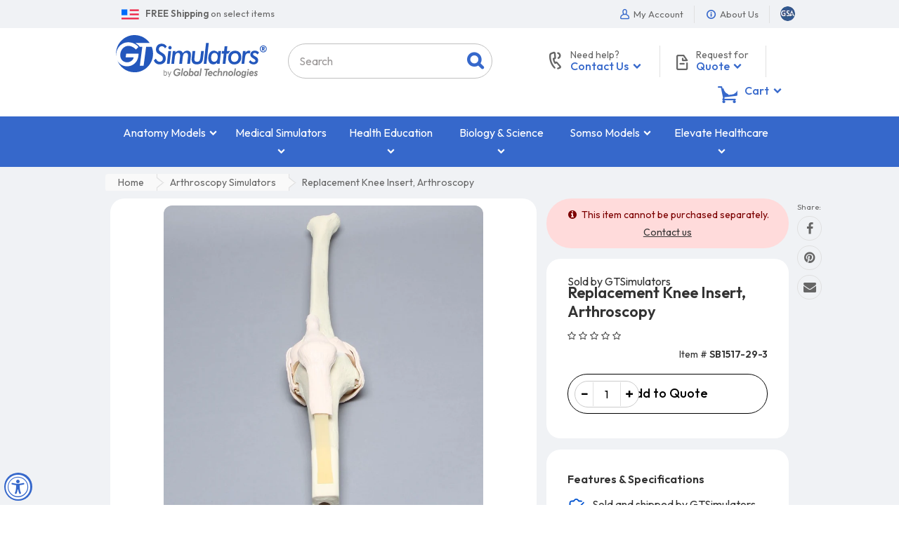

--- FILE ---
content_type: text/html; charset=utf-8
request_url: https://www.google.com/recaptcha/api2/anchor?ar=1&k=6Lek1UAUAAAAAHayLm3E9wQWLDOeZFBm_o3mKQYL&co=aHR0cHM6Ly93d3cuZ3RzaW11bGF0b3JzLmNvbTo0NDM.&hl=en&v=PoyoqOPhxBO7pBk68S4YbpHZ&size=invisible&anchor-ms=20000&execute-ms=30000&cb=wcql2qh4htxx
body_size: 49122
content:
<!DOCTYPE HTML><html dir="ltr" lang="en"><head><meta http-equiv="Content-Type" content="text/html; charset=UTF-8">
<meta http-equiv="X-UA-Compatible" content="IE=edge">
<title>reCAPTCHA</title>
<style type="text/css">
/* cyrillic-ext */
@font-face {
  font-family: 'Roboto';
  font-style: normal;
  font-weight: 400;
  font-stretch: 100%;
  src: url(//fonts.gstatic.com/s/roboto/v48/KFO7CnqEu92Fr1ME7kSn66aGLdTylUAMa3GUBHMdazTgWw.woff2) format('woff2');
  unicode-range: U+0460-052F, U+1C80-1C8A, U+20B4, U+2DE0-2DFF, U+A640-A69F, U+FE2E-FE2F;
}
/* cyrillic */
@font-face {
  font-family: 'Roboto';
  font-style: normal;
  font-weight: 400;
  font-stretch: 100%;
  src: url(//fonts.gstatic.com/s/roboto/v48/KFO7CnqEu92Fr1ME7kSn66aGLdTylUAMa3iUBHMdazTgWw.woff2) format('woff2');
  unicode-range: U+0301, U+0400-045F, U+0490-0491, U+04B0-04B1, U+2116;
}
/* greek-ext */
@font-face {
  font-family: 'Roboto';
  font-style: normal;
  font-weight: 400;
  font-stretch: 100%;
  src: url(//fonts.gstatic.com/s/roboto/v48/KFO7CnqEu92Fr1ME7kSn66aGLdTylUAMa3CUBHMdazTgWw.woff2) format('woff2');
  unicode-range: U+1F00-1FFF;
}
/* greek */
@font-face {
  font-family: 'Roboto';
  font-style: normal;
  font-weight: 400;
  font-stretch: 100%;
  src: url(//fonts.gstatic.com/s/roboto/v48/KFO7CnqEu92Fr1ME7kSn66aGLdTylUAMa3-UBHMdazTgWw.woff2) format('woff2');
  unicode-range: U+0370-0377, U+037A-037F, U+0384-038A, U+038C, U+038E-03A1, U+03A3-03FF;
}
/* math */
@font-face {
  font-family: 'Roboto';
  font-style: normal;
  font-weight: 400;
  font-stretch: 100%;
  src: url(//fonts.gstatic.com/s/roboto/v48/KFO7CnqEu92Fr1ME7kSn66aGLdTylUAMawCUBHMdazTgWw.woff2) format('woff2');
  unicode-range: U+0302-0303, U+0305, U+0307-0308, U+0310, U+0312, U+0315, U+031A, U+0326-0327, U+032C, U+032F-0330, U+0332-0333, U+0338, U+033A, U+0346, U+034D, U+0391-03A1, U+03A3-03A9, U+03B1-03C9, U+03D1, U+03D5-03D6, U+03F0-03F1, U+03F4-03F5, U+2016-2017, U+2034-2038, U+203C, U+2040, U+2043, U+2047, U+2050, U+2057, U+205F, U+2070-2071, U+2074-208E, U+2090-209C, U+20D0-20DC, U+20E1, U+20E5-20EF, U+2100-2112, U+2114-2115, U+2117-2121, U+2123-214F, U+2190, U+2192, U+2194-21AE, U+21B0-21E5, U+21F1-21F2, U+21F4-2211, U+2213-2214, U+2216-22FF, U+2308-230B, U+2310, U+2319, U+231C-2321, U+2336-237A, U+237C, U+2395, U+239B-23B7, U+23D0, U+23DC-23E1, U+2474-2475, U+25AF, U+25B3, U+25B7, U+25BD, U+25C1, U+25CA, U+25CC, U+25FB, U+266D-266F, U+27C0-27FF, U+2900-2AFF, U+2B0E-2B11, U+2B30-2B4C, U+2BFE, U+3030, U+FF5B, U+FF5D, U+1D400-1D7FF, U+1EE00-1EEFF;
}
/* symbols */
@font-face {
  font-family: 'Roboto';
  font-style: normal;
  font-weight: 400;
  font-stretch: 100%;
  src: url(//fonts.gstatic.com/s/roboto/v48/KFO7CnqEu92Fr1ME7kSn66aGLdTylUAMaxKUBHMdazTgWw.woff2) format('woff2');
  unicode-range: U+0001-000C, U+000E-001F, U+007F-009F, U+20DD-20E0, U+20E2-20E4, U+2150-218F, U+2190, U+2192, U+2194-2199, U+21AF, U+21E6-21F0, U+21F3, U+2218-2219, U+2299, U+22C4-22C6, U+2300-243F, U+2440-244A, U+2460-24FF, U+25A0-27BF, U+2800-28FF, U+2921-2922, U+2981, U+29BF, U+29EB, U+2B00-2BFF, U+4DC0-4DFF, U+FFF9-FFFB, U+10140-1018E, U+10190-1019C, U+101A0, U+101D0-101FD, U+102E0-102FB, U+10E60-10E7E, U+1D2C0-1D2D3, U+1D2E0-1D37F, U+1F000-1F0FF, U+1F100-1F1AD, U+1F1E6-1F1FF, U+1F30D-1F30F, U+1F315, U+1F31C, U+1F31E, U+1F320-1F32C, U+1F336, U+1F378, U+1F37D, U+1F382, U+1F393-1F39F, U+1F3A7-1F3A8, U+1F3AC-1F3AF, U+1F3C2, U+1F3C4-1F3C6, U+1F3CA-1F3CE, U+1F3D4-1F3E0, U+1F3ED, U+1F3F1-1F3F3, U+1F3F5-1F3F7, U+1F408, U+1F415, U+1F41F, U+1F426, U+1F43F, U+1F441-1F442, U+1F444, U+1F446-1F449, U+1F44C-1F44E, U+1F453, U+1F46A, U+1F47D, U+1F4A3, U+1F4B0, U+1F4B3, U+1F4B9, U+1F4BB, U+1F4BF, U+1F4C8-1F4CB, U+1F4D6, U+1F4DA, U+1F4DF, U+1F4E3-1F4E6, U+1F4EA-1F4ED, U+1F4F7, U+1F4F9-1F4FB, U+1F4FD-1F4FE, U+1F503, U+1F507-1F50B, U+1F50D, U+1F512-1F513, U+1F53E-1F54A, U+1F54F-1F5FA, U+1F610, U+1F650-1F67F, U+1F687, U+1F68D, U+1F691, U+1F694, U+1F698, U+1F6AD, U+1F6B2, U+1F6B9-1F6BA, U+1F6BC, U+1F6C6-1F6CF, U+1F6D3-1F6D7, U+1F6E0-1F6EA, U+1F6F0-1F6F3, U+1F6F7-1F6FC, U+1F700-1F7FF, U+1F800-1F80B, U+1F810-1F847, U+1F850-1F859, U+1F860-1F887, U+1F890-1F8AD, U+1F8B0-1F8BB, U+1F8C0-1F8C1, U+1F900-1F90B, U+1F93B, U+1F946, U+1F984, U+1F996, U+1F9E9, U+1FA00-1FA6F, U+1FA70-1FA7C, U+1FA80-1FA89, U+1FA8F-1FAC6, U+1FACE-1FADC, U+1FADF-1FAE9, U+1FAF0-1FAF8, U+1FB00-1FBFF;
}
/* vietnamese */
@font-face {
  font-family: 'Roboto';
  font-style: normal;
  font-weight: 400;
  font-stretch: 100%;
  src: url(//fonts.gstatic.com/s/roboto/v48/KFO7CnqEu92Fr1ME7kSn66aGLdTylUAMa3OUBHMdazTgWw.woff2) format('woff2');
  unicode-range: U+0102-0103, U+0110-0111, U+0128-0129, U+0168-0169, U+01A0-01A1, U+01AF-01B0, U+0300-0301, U+0303-0304, U+0308-0309, U+0323, U+0329, U+1EA0-1EF9, U+20AB;
}
/* latin-ext */
@font-face {
  font-family: 'Roboto';
  font-style: normal;
  font-weight: 400;
  font-stretch: 100%;
  src: url(//fonts.gstatic.com/s/roboto/v48/KFO7CnqEu92Fr1ME7kSn66aGLdTylUAMa3KUBHMdazTgWw.woff2) format('woff2');
  unicode-range: U+0100-02BA, U+02BD-02C5, U+02C7-02CC, U+02CE-02D7, U+02DD-02FF, U+0304, U+0308, U+0329, U+1D00-1DBF, U+1E00-1E9F, U+1EF2-1EFF, U+2020, U+20A0-20AB, U+20AD-20C0, U+2113, U+2C60-2C7F, U+A720-A7FF;
}
/* latin */
@font-face {
  font-family: 'Roboto';
  font-style: normal;
  font-weight: 400;
  font-stretch: 100%;
  src: url(//fonts.gstatic.com/s/roboto/v48/KFO7CnqEu92Fr1ME7kSn66aGLdTylUAMa3yUBHMdazQ.woff2) format('woff2');
  unicode-range: U+0000-00FF, U+0131, U+0152-0153, U+02BB-02BC, U+02C6, U+02DA, U+02DC, U+0304, U+0308, U+0329, U+2000-206F, U+20AC, U+2122, U+2191, U+2193, U+2212, U+2215, U+FEFF, U+FFFD;
}
/* cyrillic-ext */
@font-face {
  font-family: 'Roboto';
  font-style: normal;
  font-weight: 500;
  font-stretch: 100%;
  src: url(//fonts.gstatic.com/s/roboto/v48/KFO7CnqEu92Fr1ME7kSn66aGLdTylUAMa3GUBHMdazTgWw.woff2) format('woff2');
  unicode-range: U+0460-052F, U+1C80-1C8A, U+20B4, U+2DE0-2DFF, U+A640-A69F, U+FE2E-FE2F;
}
/* cyrillic */
@font-face {
  font-family: 'Roboto';
  font-style: normal;
  font-weight: 500;
  font-stretch: 100%;
  src: url(//fonts.gstatic.com/s/roboto/v48/KFO7CnqEu92Fr1ME7kSn66aGLdTylUAMa3iUBHMdazTgWw.woff2) format('woff2');
  unicode-range: U+0301, U+0400-045F, U+0490-0491, U+04B0-04B1, U+2116;
}
/* greek-ext */
@font-face {
  font-family: 'Roboto';
  font-style: normal;
  font-weight: 500;
  font-stretch: 100%;
  src: url(//fonts.gstatic.com/s/roboto/v48/KFO7CnqEu92Fr1ME7kSn66aGLdTylUAMa3CUBHMdazTgWw.woff2) format('woff2');
  unicode-range: U+1F00-1FFF;
}
/* greek */
@font-face {
  font-family: 'Roboto';
  font-style: normal;
  font-weight: 500;
  font-stretch: 100%;
  src: url(//fonts.gstatic.com/s/roboto/v48/KFO7CnqEu92Fr1ME7kSn66aGLdTylUAMa3-UBHMdazTgWw.woff2) format('woff2');
  unicode-range: U+0370-0377, U+037A-037F, U+0384-038A, U+038C, U+038E-03A1, U+03A3-03FF;
}
/* math */
@font-face {
  font-family: 'Roboto';
  font-style: normal;
  font-weight: 500;
  font-stretch: 100%;
  src: url(//fonts.gstatic.com/s/roboto/v48/KFO7CnqEu92Fr1ME7kSn66aGLdTylUAMawCUBHMdazTgWw.woff2) format('woff2');
  unicode-range: U+0302-0303, U+0305, U+0307-0308, U+0310, U+0312, U+0315, U+031A, U+0326-0327, U+032C, U+032F-0330, U+0332-0333, U+0338, U+033A, U+0346, U+034D, U+0391-03A1, U+03A3-03A9, U+03B1-03C9, U+03D1, U+03D5-03D6, U+03F0-03F1, U+03F4-03F5, U+2016-2017, U+2034-2038, U+203C, U+2040, U+2043, U+2047, U+2050, U+2057, U+205F, U+2070-2071, U+2074-208E, U+2090-209C, U+20D0-20DC, U+20E1, U+20E5-20EF, U+2100-2112, U+2114-2115, U+2117-2121, U+2123-214F, U+2190, U+2192, U+2194-21AE, U+21B0-21E5, U+21F1-21F2, U+21F4-2211, U+2213-2214, U+2216-22FF, U+2308-230B, U+2310, U+2319, U+231C-2321, U+2336-237A, U+237C, U+2395, U+239B-23B7, U+23D0, U+23DC-23E1, U+2474-2475, U+25AF, U+25B3, U+25B7, U+25BD, U+25C1, U+25CA, U+25CC, U+25FB, U+266D-266F, U+27C0-27FF, U+2900-2AFF, U+2B0E-2B11, U+2B30-2B4C, U+2BFE, U+3030, U+FF5B, U+FF5D, U+1D400-1D7FF, U+1EE00-1EEFF;
}
/* symbols */
@font-face {
  font-family: 'Roboto';
  font-style: normal;
  font-weight: 500;
  font-stretch: 100%;
  src: url(//fonts.gstatic.com/s/roboto/v48/KFO7CnqEu92Fr1ME7kSn66aGLdTylUAMaxKUBHMdazTgWw.woff2) format('woff2');
  unicode-range: U+0001-000C, U+000E-001F, U+007F-009F, U+20DD-20E0, U+20E2-20E4, U+2150-218F, U+2190, U+2192, U+2194-2199, U+21AF, U+21E6-21F0, U+21F3, U+2218-2219, U+2299, U+22C4-22C6, U+2300-243F, U+2440-244A, U+2460-24FF, U+25A0-27BF, U+2800-28FF, U+2921-2922, U+2981, U+29BF, U+29EB, U+2B00-2BFF, U+4DC0-4DFF, U+FFF9-FFFB, U+10140-1018E, U+10190-1019C, U+101A0, U+101D0-101FD, U+102E0-102FB, U+10E60-10E7E, U+1D2C0-1D2D3, U+1D2E0-1D37F, U+1F000-1F0FF, U+1F100-1F1AD, U+1F1E6-1F1FF, U+1F30D-1F30F, U+1F315, U+1F31C, U+1F31E, U+1F320-1F32C, U+1F336, U+1F378, U+1F37D, U+1F382, U+1F393-1F39F, U+1F3A7-1F3A8, U+1F3AC-1F3AF, U+1F3C2, U+1F3C4-1F3C6, U+1F3CA-1F3CE, U+1F3D4-1F3E0, U+1F3ED, U+1F3F1-1F3F3, U+1F3F5-1F3F7, U+1F408, U+1F415, U+1F41F, U+1F426, U+1F43F, U+1F441-1F442, U+1F444, U+1F446-1F449, U+1F44C-1F44E, U+1F453, U+1F46A, U+1F47D, U+1F4A3, U+1F4B0, U+1F4B3, U+1F4B9, U+1F4BB, U+1F4BF, U+1F4C8-1F4CB, U+1F4D6, U+1F4DA, U+1F4DF, U+1F4E3-1F4E6, U+1F4EA-1F4ED, U+1F4F7, U+1F4F9-1F4FB, U+1F4FD-1F4FE, U+1F503, U+1F507-1F50B, U+1F50D, U+1F512-1F513, U+1F53E-1F54A, U+1F54F-1F5FA, U+1F610, U+1F650-1F67F, U+1F687, U+1F68D, U+1F691, U+1F694, U+1F698, U+1F6AD, U+1F6B2, U+1F6B9-1F6BA, U+1F6BC, U+1F6C6-1F6CF, U+1F6D3-1F6D7, U+1F6E0-1F6EA, U+1F6F0-1F6F3, U+1F6F7-1F6FC, U+1F700-1F7FF, U+1F800-1F80B, U+1F810-1F847, U+1F850-1F859, U+1F860-1F887, U+1F890-1F8AD, U+1F8B0-1F8BB, U+1F8C0-1F8C1, U+1F900-1F90B, U+1F93B, U+1F946, U+1F984, U+1F996, U+1F9E9, U+1FA00-1FA6F, U+1FA70-1FA7C, U+1FA80-1FA89, U+1FA8F-1FAC6, U+1FACE-1FADC, U+1FADF-1FAE9, U+1FAF0-1FAF8, U+1FB00-1FBFF;
}
/* vietnamese */
@font-face {
  font-family: 'Roboto';
  font-style: normal;
  font-weight: 500;
  font-stretch: 100%;
  src: url(//fonts.gstatic.com/s/roboto/v48/KFO7CnqEu92Fr1ME7kSn66aGLdTylUAMa3OUBHMdazTgWw.woff2) format('woff2');
  unicode-range: U+0102-0103, U+0110-0111, U+0128-0129, U+0168-0169, U+01A0-01A1, U+01AF-01B0, U+0300-0301, U+0303-0304, U+0308-0309, U+0323, U+0329, U+1EA0-1EF9, U+20AB;
}
/* latin-ext */
@font-face {
  font-family: 'Roboto';
  font-style: normal;
  font-weight: 500;
  font-stretch: 100%;
  src: url(//fonts.gstatic.com/s/roboto/v48/KFO7CnqEu92Fr1ME7kSn66aGLdTylUAMa3KUBHMdazTgWw.woff2) format('woff2');
  unicode-range: U+0100-02BA, U+02BD-02C5, U+02C7-02CC, U+02CE-02D7, U+02DD-02FF, U+0304, U+0308, U+0329, U+1D00-1DBF, U+1E00-1E9F, U+1EF2-1EFF, U+2020, U+20A0-20AB, U+20AD-20C0, U+2113, U+2C60-2C7F, U+A720-A7FF;
}
/* latin */
@font-face {
  font-family: 'Roboto';
  font-style: normal;
  font-weight: 500;
  font-stretch: 100%;
  src: url(//fonts.gstatic.com/s/roboto/v48/KFO7CnqEu92Fr1ME7kSn66aGLdTylUAMa3yUBHMdazQ.woff2) format('woff2');
  unicode-range: U+0000-00FF, U+0131, U+0152-0153, U+02BB-02BC, U+02C6, U+02DA, U+02DC, U+0304, U+0308, U+0329, U+2000-206F, U+20AC, U+2122, U+2191, U+2193, U+2212, U+2215, U+FEFF, U+FFFD;
}
/* cyrillic-ext */
@font-face {
  font-family: 'Roboto';
  font-style: normal;
  font-weight: 900;
  font-stretch: 100%;
  src: url(//fonts.gstatic.com/s/roboto/v48/KFO7CnqEu92Fr1ME7kSn66aGLdTylUAMa3GUBHMdazTgWw.woff2) format('woff2');
  unicode-range: U+0460-052F, U+1C80-1C8A, U+20B4, U+2DE0-2DFF, U+A640-A69F, U+FE2E-FE2F;
}
/* cyrillic */
@font-face {
  font-family: 'Roboto';
  font-style: normal;
  font-weight: 900;
  font-stretch: 100%;
  src: url(//fonts.gstatic.com/s/roboto/v48/KFO7CnqEu92Fr1ME7kSn66aGLdTylUAMa3iUBHMdazTgWw.woff2) format('woff2');
  unicode-range: U+0301, U+0400-045F, U+0490-0491, U+04B0-04B1, U+2116;
}
/* greek-ext */
@font-face {
  font-family: 'Roboto';
  font-style: normal;
  font-weight: 900;
  font-stretch: 100%;
  src: url(//fonts.gstatic.com/s/roboto/v48/KFO7CnqEu92Fr1ME7kSn66aGLdTylUAMa3CUBHMdazTgWw.woff2) format('woff2');
  unicode-range: U+1F00-1FFF;
}
/* greek */
@font-face {
  font-family: 'Roboto';
  font-style: normal;
  font-weight: 900;
  font-stretch: 100%;
  src: url(//fonts.gstatic.com/s/roboto/v48/KFO7CnqEu92Fr1ME7kSn66aGLdTylUAMa3-UBHMdazTgWw.woff2) format('woff2');
  unicode-range: U+0370-0377, U+037A-037F, U+0384-038A, U+038C, U+038E-03A1, U+03A3-03FF;
}
/* math */
@font-face {
  font-family: 'Roboto';
  font-style: normal;
  font-weight: 900;
  font-stretch: 100%;
  src: url(//fonts.gstatic.com/s/roboto/v48/KFO7CnqEu92Fr1ME7kSn66aGLdTylUAMawCUBHMdazTgWw.woff2) format('woff2');
  unicode-range: U+0302-0303, U+0305, U+0307-0308, U+0310, U+0312, U+0315, U+031A, U+0326-0327, U+032C, U+032F-0330, U+0332-0333, U+0338, U+033A, U+0346, U+034D, U+0391-03A1, U+03A3-03A9, U+03B1-03C9, U+03D1, U+03D5-03D6, U+03F0-03F1, U+03F4-03F5, U+2016-2017, U+2034-2038, U+203C, U+2040, U+2043, U+2047, U+2050, U+2057, U+205F, U+2070-2071, U+2074-208E, U+2090-209C, U+20D0-20DC, U+20E1, U+20E5-20EF, U+2100-2112, U+2114-2115, U+2117-2121, U+2123-214F, U+2190, U+2192, U+2194-21AE, U+21B0-21E5, U+21F1-21F2, U+21F4-2211, U+2213-2214, U+2216-22FF, U+2308-230B, U+2310, U+2319, U+231C-2321, U+2336-237A, U+237C, U+2395, U+239B-23B7, U+23D0, U+23DC-23E1, U+2474-2475, U+25AF, U+25B3, U+25B7, U+25BD, U+25C1, U+25CA, U+25CC, U+25FB, U+266D-266F, U+27C0-27FF, U+2900-2AFF, U+2B0E-2B11, U+2B30-2B4C, U+2BFE, U+3030, U+FF5B, U+FF5D, U+1D400-1D7FF, U+1EE00-1EEFF;
}
/* symbols */
@font-face {
  font-family: 'Roboto';
  font-style: normal;
  font-weight: 900;
  font-stretch: 100%;
  src: url(//fonts.gstatic.com/s/roboto/v48/KFO7CnqEu92Fr1ME7kSn66aGLdTylUAMaxKUBHMdazTgWw.woff2) format('woff2');
  unicode-range: U+0001-000C, U+000E-001F, U+007F-009F, U+20DD-20E0, U+20E2-20E4, U+2150-218F, U+2190, U+2192, U+2194-2199, U+21AF, U+21E6-21F0, U+21F3, U+2218-2219, U+2299, U+22C4-22C6, U+2300-243F, U+2440-244A, U+2460-24FF, U+25A0-27BF, U+2800-28FF, U+2921-2922, U+2981, U+29BF, U+29EB, U+2B00-2BFF, U+4DC0-4DFF, U+FFF9-FFFB, U+10140-1018E, U+10190-1019C, U+101A0, U+101D0-101FD, U+102E0-102FB, U+10E60-10E7E, U+1D2C0-1D2D3, U+1D2E0-1D37F, U+1F000-1F0FF, U+1F100-1F1AD, U+1F1E6-1F1FF, U+1F30D-1F30F, U+1F315, U+1F31C, U+1F31E, U+1F320-1F32C, U+1F336, U+1F378, U+1F37D, U+1F382, U+1F393-1F39F, U+1F3A7-1F3A8, U+1F3AC-1F3AF, U+1F3C2, U+1F3C4-1F3C6, U+1F3CA-1F3CE, U+1F3D4-1F3E0, U+1F3ED, U+1F3F1-1F3F3, U+1F3F5-1F3F7, U+1F408, U+1F415, U+1F41F, U+1F426, U+1F43F, U+1F441-1F442, U+1F444, U+1F446-1F449, U+1F44C-1F44E, U+1F453, U+1F46A, U+1F47D, U+1F4A3, U+1F4B0, U+1F4B3, U+1F4B9, U+1F4BB, U+1F4BF, U+1F4C8-1F4CB, U+1F4D6, U+1F4DA, U+1F4DF, U+1F4E3-1F4E6, U+1F4EA-1F4ED, U+1F4F7, U+1F4F9-1F4FB, U+1F4FD-1F4FE, U+1F503, U+1F507-1F50B, U+1F50D, U+1F512-1F513, U+1F53E-1F54A, U+1F54F-1F5FA, U+1F610, U+1F650-1F67F, U+1F687, U+1F68D, U+1F691, U+1F694, U+1F698, U+1F6AD, U+1F6B2, U+1F6B9-1F6BA, U+1F6BC, U+1F6C6-1F6CF, U+1F6D3-1F6D7, U+1F6E0-1F6EA, U+1F6F0-1F6F3, U+1F6F7-1F6FC, U+1F700-1F7FF, U+1F800-1F80B, U+1F810-1F847, U+1F850-1F859, U+1F860-1F887, U+1F890-1F8AD, U+1F8B0-1F8BB, U+1F8C0-1F8C1, U+1F900-1F90B, U+1F93B, U+1F946, U+1F984, U+1F996, U+1F9E9, U+1FA00-1FA6F, U+1FA70-1FA7C, U+1FA80-1FA89, U+1FA8F-1FAC6, U+1FACE-1FADC, U+1FADF-1FAE9, U+1FAF0-1FAF8, U+1FB00-1FBFF;
}
/* vietnamese */
@font-face {
  font-family: 'Roboto';
  font-style: normal;
  font-weight: 900;
  font-stretch: 100%;
  src: url(//fonts.gstatic.com/s/roboto/v48/KFO7CnqEu92Fr1ME7kSn66aGLdTylUAMa3OUBHMdazTgWw.woff2) format('woff2');
  unicode-range: U+0102-0103, U+0110-0111, U+0128-0129, U+0168-0169, U+01A0-01A1, U+01AF-01B0, U+0300-0301, U+0303-0304, U+0308-0309, U+0323, U+0329, U+1EA0-1EF9, U+20AB;
}
/* latin-ext */
@font-face {
  font-family: 'Roboto';
  font-style: normal;
  font-weight: 900;
  font-stretch: 100%;
  src: url(//fonts.gstatic.com/s/roboto/v48/KFO7CnqEu92Fr1ME7kSn66aGLdTylUAMa3KUBHMdazTgWw.woff2) format('woff2');
  unicode-range: U+0100-02BA, U+02BD-02C5, U+02C7-02CC, U+02CE-02D7, U+02DD-02FF, U+0304, U+0308, U+0329, U+1D00-1DBF, U+1E00-1E9F, U+1EF2-1EFF, U+2020, U+20A0-20AB, U+20AD-20C0, U+2113, U+2C60-2C7F, U+A720-A7FF;
}
/* latin */
@font-face {
  font-family: 'Roboto';
  font-style: normal;
  font-weight: 900;
  font-stretch: 100%;
  src: url(//fonts.gstatic.com/s/roboto/v48/KFO7CnqEu92Fr1ME7kSn66aGLdTylUAMa3yUBHMdazQ.woff2) format('woff2');
  unicode-range: U+0000-00FF, U+0131, U+0152-0153, U+02BB-02BC, U+02C6, U+02DA, U+02DC, U+0304, U+0308, U+0329, U+2000-206F, U+20AC, U+2122, U+2191, U+2193, U+2212, U+2215, U+FEFF, U+FFFD;
}

</style>
<link rel="stylesheet" type="text/css" href="https://www.gstatic.com/recaptcha/releases/PoyoqOPhxBO7pBk68S4YbpHZ/styles__ltr.css">
<script nonce="BMFwGKPMnzN5mdRCq1fH8g" type="text/javascript">window['__recaptcha_api'] = 'https://www.google.com/recaptcha/api2/';</script>
<script type="text/javascript" src="https://www.gstatic.com/recaptcha/releases/PoyoqOPhxBO7pBk68S4YbpHZ/recaptcha__en.js" nonce="BMFwGKPMnzN5mdRCq1fH8g">
      
    </script></head>
<body><div id="rc-anchor-alert" class="rc-anchor-alert"></div>
<input type="hidden" id="recaptcha-token" value="[base64]">
<script type="text/javascript" nonce="BMFwGKPMnzN5mdRCq1fH8g">
      recaptcha.anchor.Main.init("[\x22ainput\x22,[\x22bgdata\x22,\x22\x22,\[base64]/[base64]/UltIKytdPWE6KGE8MjA0OD9SW0grK109YT4+NnwxOTI6KChhJjY0NTEyKT09NTUyOTYmJnErMTxoLmxlbmd0aCYmKGguY2hhckNvZGVBdChxKzEpJjY0NTEyKT09NTYzMjA/[base64]/MjU1OlI/[base64]/[base64]/[base64]/[base64]/[base64]/[base64]/[base64]/[base64]/[base64]/[base64]\x22,\[base64]\x22,\x22QTLCnwTCicK1WVIKw5BJwqp+GcOWJEF8w4HDm8Khw5osw5vDqX/DvsOjHgQlWxc5w4ozb8Kpw7rDmiApw6DCqwMaZjPDpMO/w7TCrMOSwrwOwqHDiANPwojChsO4CMKvwqYDwoDDjgvDjcOWNhZFBsKFwqYGVmM4w44cNWg0DsOuDcOrw4HDk8ORMAwzNTcpKsKjw7lewqBrHivCnwYqw5nDuUwww7oXw4vCmFwUR0HCmMOQw45EL8O4wr3Dk2jDhMOAwo/[base64]/Dkwo8U8KzCWbClF98DwU7woh6T1EiTcKcF2dZQVJ0YG1mYho/LsOfAgVlwq3DvlrDkcKpw68Aw4/DugPDqEZLZsKew6fCiVwVBMKELmfClsOvwp8Dw6zCoGsEwrTCrcOgw6LDg8OfIMKUwqLDlk1gNsO4wotkwro/[base64]/[base64]/CnsO9EUvDlwADWsKAREcPw4LCknrDvMKaw5F8w5g/G8O6fSPCv8KZwr5tYkPDmMKSRiHDssK+YMO2wqjCgh8Pwp7Co1tyw5QAPMOBEHbCvGDDtQ/Cn8OUKMOjwpB7WsOWAsOxNsOuH8KqeHbClxd6fsKATMKoTj8zw5LDn8OIwo8SXcOSfEjDjMOhw4/[base64]/[base64]/CqcKRKsK0wpVEw6bDtMK5SjcZw6vCumFvw6d7MGxawpfDtTfCjEvDrcOOJBvCmMOARnRnYj4nwq8cCw0WQcOYfVNWT2M7Nk93OsOYbsOQAcKZbMK7wr47HsOpIsOpe0rDjsOZDxfCmjHDosOtecOwYX5UTcKGTw/CicKaWcO7w4F9RcOjaRvCm1ktA8KwwqzDsF/DvcKOCmomHA7CixF+w5IBUcKfw4TDmh9cwrAUwp3DlSjCiXrCjGjDk8KswoJ4KMKjM8Kdw65cwo3DiSnDhMKqw53DjcOkAMKzTMOkFhQPwpDCnxfCoj3Dr3Jww6dZw47CrMOjw5p0KsK6c8O/w4zDpsKFWMKhwpbCk3PCk3PCmSbCvXZ7w7dNWcKjw5ddY3wGwp3DmHRPUxrDgQbCkcODRGtOw7vCtQvDl1Y3w6dmwqXCuMO0woFLXcKUM8KZc8O7w6gBwrvCtyU8HMKsBMKSw53CsMK4wq/DjcKUSMKCw6fCr8Onw5fCoMKdw7Y/wqJadgkdEcKSw7HDvMOdEmpaOmE0w6kLIRHCjMOyB8Ocw7HCpsOnw4vDrcOIJcOlOVbDpcKzEMOhVQPDgcK2wrxVwrzDsMOuw7LDoD7ChVbDkcK9egzDonTDsnt3wqXCvcOtw48Wwr7CvMKcP8KHwo/CrcKZwq9+fMKFw5PDpzHDvH7DnQzDtCTCr8OBecKXwqDDgsOpwp7DrMO0w6vDkEPCjMOhCMOQejjCksOwLsKEw6taAVoKNMO/WsK8Vw8HR0DDjMKBwpXCuMO1wp0Ow6AiPG7DunTDnkLDnsKrwoHDk388w5FNaRcbw73DkDHDkHFoJSvDlBNSwojDhxnCusOlwqrDrDLDm8O1w6tpwpF1wpQfw7vDi8Ozw7rDoyRxMl5QchVPwr/DrsOFw7PCr8KYw7PCiGLCs08fVC9LN8KqH3HDrgY9w4fDhsKfB8OqwrJlNcKpwoTCmsKRwosFw5DDk8Osw67DkcKFT8KUPTXCgcKUw5DCsD3DpzDDhcK0wr/DmGRSwqcrw61gwrDDl8OJORlIalnDscKEFwPCgMKow5DCnkoKw5fDrX/DnsKiwrjCuE3DvjkwCmApwonDi0LCpGREXMOTwpgXEj/DqUo6RsKOw6fDr0h/w5/CqMOVchnCkGzDr8KDfMO+Zz3DpsOsNQkqekUodFV/[base64]/CoFTCinPDsjltwqo2w7XDkCTCkgUwD8KoWcKewplpw5VrKibCuCBgwpxhW8KlKygcw6c+wqBewo9vw5XDicO0w5/[base64]/Cv1xgDcOgw7jCocKdwoHCowTDtBUASRZSKXZAX1fDhBDCjMKHwp/CkcKXCcOaw6jDrMObeWvDvW3Di2nDqsOWP8OKwrvDjsKjw7LDgMKlGn9jwpRTwpbDvXhRwoHCl8Otw4omw5lCwqTCnsKjJ33Dk2/[base64]/ChgTDq8K2W8KZLgHCllRqLMOwQFZybMKBwrzDoy/[base64]/DkGclRRfDgMORC8O/[base64]/Cp8KCA8OQOR5QwocAWnFxZhgxwpAmel4ywoYow5VhH8Ojw5dtIsOmwr3Chw5zZcKlworCjsOzd8O0fcOCfn/DqcKCwpVxwpljw7IiSMKuw7c9w7rCmcKaScKXF2jDocK7w5bDhsOGSMOLXsKFw4YzwoQzdGoPwrfDsMOZwq/CuzbDt8Ogw79hw4jDvnLCsSl/PsO7w7XDlz1JEGPCgGw8FsKsfMK/BsKCSA3DkTtrwofClcOSFGTCoUtmRMOBecKRwoMHEljCpQ4Xwo3Cn20Hwq/Cij5ESsKnZMK4GEzCksO2wrrDizvDm34hK8Kvw4XDscOeV2jCgMK7CcOkw4MKUnfDm1IMw4DDsHIQw7xYwoVBwr3CncKowr7CvyRmwo/DjQkiN8KxKCEUe8OlB2FpwqMRw680BW3Djn/CocOuw5tLw5vDucO/[base64]/[base64]/[base64]/[base64]/TzpKw4/CnMOuwrHDn8OweMKmb2kLwrgbwrQTwrPDtcOpw5oBCX7CkMKMw4FYOyY/wqJ7GMKjSBnCn2B0eVNbw55CaMOLf8Kxw6ktw5VHAMOQXS9vwrl9wpPDmsKNW2tPw4/Cl8KowqjDk8KPOGTDolUZw63DuxEueMOBOHMGTG7CnRXCli06w5IePAVmwrBjF8OXSjw5w6vCuQfCpcKUw71uw5fDpsKBwrLDrGYDPcOjw4HCtsKrPMKMfjnCnjTDiGzDusOtQsKqw79AwoTDrB83wqxRwqXCpUA/w4XDsWvDusORwrvDjMKJLcOwYF8tw7LDpQF+FsK4wohXwqt4w60INzkRCMKtw7tWIQ44w5VTwpDDh3EpXMO3dQhUA3LCnH3DnzNAw6VJw4vDuMO0EMKIRipzUMOleMOAwpgGwr9DGQLDhg1mJsKDYFrChDzDicOowqtxYsKyVMKDwqdDwo9gw4rDhjF/w7wgwqgzZ8K/NFcNw53CkcODJEjClsOmw7omw6tWwppHLETCiFTCvlHDjQE+Nlt6VMKmHMKSw65SGxvDlsOvw5LCsMOHGFDDgWrCgcOAF8KMJ1XCrMO/w7AYw4Fnwo7DnmJUwpXDlyrDoMKcwqBTRx9Bw6pzwozCksO2ITDDkQzDqcOsScOADHNqw7LCoxrCgRdcBcOUw4YNYcOyTA9WwostI8OUZMK7JsOfC0NnwrIowq/DpcOIwrnDjcO/wrZwwoTDqcKacsOResKVBnvCoHzDuG3CjysSworDj8OIwpUBwqzCrcKDLsOAw7dvw4TCk8Kkw4XDncKKwoLDmH/CuBHDsnFpAcKaMMO6dS5RwpJywoFgwrzDh8O/BX/CrURhDsKqQAHDjy4VBcOGw5jCisOMwrbCqcO2AG3DpsK1w48pw4LDs1bDqT0Rwp/[base64]/Cgh9lQsOsw6zCiwvCk8KUb8OrTcOuwoNuwo5gJRMrw7LCrnHCusO1CsO1w4Yjw7hBBsOkwppSwoLCiDhCODUcZE9Vw5R0csKsw7paw7nDvcOEw5M2w57CvEbCpsKfwonDpxHDugU/w70ALFvDjxhgw5TDqEPCpx7Ct8OEwqHDisK5JsKhwo9SwrMZcWpVQkVKw5N3w6DDmkbDq8OQwojCocOkwonDl8KbKlhSDg83KEdiOmLDlMK/wrYtw5hJFMKmfcOuw7fDr8O/BMOTw6/CjHsoMMOFE0HCjkY+w5LDvBvCuUkqSMOqw7kCw7fCrmFIGTnDksKIw6cVU8Kcw5fDmcOhd8O5wrYoIgvCr2rDqR1Kw6jCklxEc8KoNF/Dnwlkw5BbfMOgDsKqGcOSQB9aw60UwokpwrYvw7RawoLDlDclLkUwMsK/wqxfOsOlwpXDuMO+FsKawrnDilZ/KMK3QMK4DH7CtgJYwqFCw6jCnUpXCDluw5XDvVQ9wrBpP8OaJsO4NS4QFxB9wqfCu1hWwqzDv2/CmmrDt8KCC3DCnHNnHsOpw41rw4lGLsO8DkckQMO0ccKkw6pSw5sfIBMPW8Onw6PCq8ONe8KbfBvCtcKkLcKwwq3Dr8O7w7Q9w7DDp8OqwqxrHBRnw67Dr8OpZS/DkMOcRcKwwp0UGsK2W116PAbCnsKoCMK+wpPCmcOHQEfCjyXDt3zCqCZCd8OPCcOjw4jDgMO0w7NPwqVHbThhMcO0wpgfD8K+VgzChsKOe03DjTwWW2B9FlHCvsO5wq4KIx3CusOQVm/DllvCvsKNw6x7LcKNwqvCnMKJZcOIGkbClcOMwpwKwqPChMKTw5bCjEfCnE8aw7YDwoEaw5vChcOCwqvCoMKaFcKADsKqwqhrw6XCqsO1wp4Uw57DvzwfGsODDsOyZUvCksK/EnLCnMOTw4okw7JAw40sesOWTMKXw5s4w77Co1DDksKhwrTCssOLHms4w4hWAcKYK8KcA8KPNcOMLALCrTNGwpbDrMKYw6/CrG47FMKbbQJoXsKUwr0gwoV4JWjDrSZlw5Jrw7XCnMKuw40rPMKTw7zCr8Ofd2nCp8Krwp0Jw7xuwp9DPsKGwq5Pw6M1VwjDmyjDqMKOwqA/[base64]/[base64]/Cuz1wOUDDksK0DsKjImrDrH/[base64]/[base64]/DrMOhb8KBCMOfw6jCnDoGwrHCj8KEIcOODArDnkU0wprDgcK/wpLDucKow49YLMOKwp8TMsK7SgMUwrLCsjMAagUTOBXDlRTDtx93TQDCsMO5w5xvcMK0FRBiw6dRdsOlwoJDw53Ctw0ZSsO5woFxCMK7wqomTm1lwpopwoIfwpXDrMKmw5DCiEh9w4kkw7vDiBgFQ8O+wqpKdsKzEXPCow/DhkQzQMKpX1LCngguO8KXO8Kfw63DsxjCtjkkw6ISwpMVwrBZw7nDicO4w4HDqsK+YCnDhiMoeDhQCj5ZwqpZwqENw4ddw5lUBBzCpDTChsKxwok/[base64]/CnixRFsKFbsOXUwLDisOfwq5IK8KRfCBTw7Akw7zDncOOKxzDgUzDm8OXGntTw4/CjsKbwonCmsOjwrXCgnw9wqvCtRzCqsOMOSZaTTwFwozCj8Oxw4/ChcKdw5RrfxxNVEsRwr7CsG/DrRDChMOiw5vCnMKFU3DDgEHDicOPw6PDg8Kgw4IiH2/DlR8VRWPDrMKxQDjCllrCjcKCwpbComRgcXJ1wr3DtlHClUtREXolw4LDkgw8ZHpIS8KLQsOIWx7DjMKlG8OVw4kLO1o5wp7DuMOCMcK9WT1WGcOfw7TDjRbCvXcgwrjDlcOzwqbCrcOlw53Cj8Knwrp+w6bCs8KcL8KMwq/CuE1Qwq86T1rCksKMwrfDt8OaGMOcQXLDo8OcczbDuUjDhsKHw6JlA8OBw63DpHjCocKeZTtVN8K+TcO3wr7DhcKYwrsMw6nDoW4Zw5rCssKPw7NfKMOIVsKoVWzCjMO7LsOiwqUiGRolBcKhw5lcw7heKMKDMsKIwrfCn0/[base64]/ChGIFK2PCkCpuwoVSCsK0LB7DtMOaKMKDQhV0Ng0ybMOmUXDCscOUw4l8Cjo+w4PComhywpDDksO7diYKNhR/w41MwpTDisOmw6/[base64]/[base64]/UgnDsMKwJCE/McKKS8OXwpjDlgnDqMKLw77DmMOAwpfDnHNANjkPwoo3WDHDi8KAw6Iuw49gw7xHwqzDscKHFSIFw45Vw6/Ctm7DjMKAO8OPCcKnwpDDv8OAMG4dwpcBZkkiDMKswoHCuBTCisKfwqM4X8OxChwbwojDtkfDr2/CqHzChsKhwpZ0CcOrwqXCtcOtcMKNwqNnw6vCvHbDs8OXdcK0w4shwptGdUE7wrTCssO1aGZ6wr5bw6vCpkdJw615HT4zw5Ujw5vDgcKDJkM3Zj/DjcOAwqFNd8KqwpbDl8O1HcKjVsOkJsKSbRfCqcK1wqTDmcOODz4NbE3CsE99wrDCgQ3CtcKnM8OyF8O/clhIKMKawq/Di8Ozw4FwNcOGWsKzZsKjAMKpwqtmwoxRw7HCrmIIwp7DqFAqwrTCkB1Aw4XDq15UWnpWZMKaw7M9RsKLK8OLc8OBR8OcbHQ0woJEVzbDh8OJw7PDlz/Cqnoow5Bna8OnDMKcworDnE1JAMOww67DomJnw6HCtMKxwqEww6vCl8KSVxjDicOpHGF/w7zDjMKawok5wpEWwo7Dqjplw57DvHMlwr/CpsKUHMK3wrgHYMOlwrlyw7Ycw6PDsMOZwpNqE8Omw6vClsKQw59yw6LCksOjw4TCiX3CuRU2OBfDrn1OQhBcLsOAZ8OKw6UtwpM4w77DsA9Uw78kw43DjEzCv8OKw6bDrMOsAsOZw5tYwrB7a0lhQcO8w4sew6/DuMOUwr7CkEfDvsOlIDkGSMOEIxxCXAwTfyTDnTU7w4DCkXguAcKjE8OPw7DCvlLCujIzwoctR8K3CCxSwrtwBATDpcKow4xKwp9ZYkHCr3wUQcKCw41jGcKHNE7DrsKQwoHDqgbCg8ODwptxwqNuQsOUNcKTw4rDl8KwZRnCocKIw47ClsO8Eg3Cg2/[base64]/DlilNwp3Dk8OzXnXDncKdU8OlYMOLwpzDlirClXljcX7Co2gfwrPCnyBgQ8KCPMKKTCnDpG/CiE0UZ8OlMMK5wpHDj0AKwofCqMKyw6ssBA/DqT1MHTbDviwWwrTCr1DCrGzCnCl0wrZ3wrfCulwNJWdaKsKqY3Jwb8OcwqBQw6Qzw5NUwoUnKknDhBEmeMOZLcKow4vCiMOkw7rDoUcQXcOTw74IVMKMEx0cBV0WwqVDwo8hwpbCj8KPAcOYw5fDvsO3ehoLBmLDqMK1wrw3w7Jqwp/DviXCisKhwrNjwrfCkX/ClcOkOkEAOXHDtsODagcpwqfDvCDClsOtw4RKDk8owpc5McO/X8Oyw7UDw5k7GMKUw6jCv8OGOsKBwr51Kh3Dk21NNcKwVSbColkLwp/CpGIkwr9zZcKKaGzDvz7CrsOrPmvCpnIGw54QecKcCcKbXH8KdUzCnkHCkMOKT1fComHDuHtXCcKaw5NYw6PCj8KIQgY1AmI9MsOMw6nCr8OuwrTDqGxiw4dzTS3CicOqIWfDnsK/wocbdcOywqfCjAImRsKFBV/DlHHDhsKQXAoRw7xsRDbCqQY1w5jCpCjCoR1dw7BxwqvDtyYrVMO8f8KBw5N1wqMXwpcBwpTDs8KJwqTCsAXDgMOvYg/DscOQO8K0dVHDgRs2wpkuJsKfw7zCvMOpw7FDwq0KwooZbxvDhF/DuSYjw47DncOPRcO+BHspwowCw6XCr8K6wozCo8K7w77Ct8Oqwptow6gRGG8Pwpo3ZcOnw77DtBNdEU8UT8O0wp7Dv8OxC3XDuBrDoCBgOsK3w7PDlMK7wpDCpx89wofCscOnL8OTwrIFEiXCgsO6QhsXw73DhDjDkwUGwq5LB2ZDayPDvkjCgsKuKC/DksOTwr1Sb8KCworDgMO4wpjCrsKswqzCh0LClkLDtcOMaEDCr8OWUxPDmcOcwqHCt0DCncKOHwHCiMK+ScKhwqfCuCDDswAdw5UAPm7Cg8KaLsKge8OUUMO/V8Kjw58vXl7CoiXDh8OXOcK5wqvDkwDCrTY7w4/DjsKPwp7Ch8KhYTPDmsOMwrlNGznChsK9InM3F1/Do8OMfAUMNcKRHMKPMMKaw7rClsKWTMOBcMKNw4ceDEDCoMO4wp/CkcOUw6ALwpvCj25hD8OiFRjCrMOuVwh1wp9ewrVQM8Kaw7E8w45Zwo3CnVvCjMK/RsK3w5R8wpZYw4/CjA8vw6DDkH3CmcO8w4RzTS1/wrrDjjlewqZuYcOpw6HChglsw4TCg8KkMsK3CxLDoS3Cp1VewqpSwroZJcObdmJWwr7CucOCwoDDscOcwrLDnMOnCcKXaMKcwpbCmsKfwqfDl8KyL8KfwrUKwoZOVMO3w63CscOQw77DscKdw7bCjgpLwrzCi35DJAPChg/CrCklwqXClcO3b8ONwpHCl8KJw5gxdE7DnRHCu8OvwrXChRJKwo0decKyw7HChsKVwpzDkcKNHsKAHsKmw7DCkcOyw6nCnSzCk2wGw5HCoS/ChH1Vw7nCgU18wrbDhRphwoLDtXHDvVvDvsKLGMOaC8Kmd8KRw4UuwoDDkwvDr8Kuw4Qmw6o8EjELwo9vGFdJw4Q3w41Dwqk1woHCrcOxbMKAwrvDt8KHLsOFLl96JMKDExbCs0TDpznCnsOLGsK2TsOUwrpMwrfCrm7Cm8OWwpnDoMOmemhFwp0fwr/DmsKWw756H0kAX8OLLQbCtcKhOnfDkMKiE8KnCVDDnDcqQ8KPw5HDgCDDpcKwdGcawqclwocBwosrAFoyw7pbw6zDsUVhLsOOYMKkwqVEQkc9XkvCgRw/[base64]/[base64]/DqcKFw5FFQHAFLV8uXDrCvcO6cwZhw47CuCPChkcUwr0RwqMUwqbDocO8woYQw67ClcKTw7LDoVTDqzfDshBhwox/G0fCtsOLw5TCgsKEw5/CmcORQ8KmfcO0w47CuQLCusKXwpkKwobCn2ZPw7/Cq8KyTCA/w7/[base64]/DnQ5AIGLDs8OPwqjCvUxNEsOUwrTCkMKbfm/DvsOsw5hVU8Ozw6lTGsKsw5sWYcKwcTvCm8KtKMOlN03Dqzpjw7ggfUTDhsOZwq3CisKrwrHCtMOVPW4TwqLDgMKEwrg1S0rDpcOrblXDnMOZTX3DksO+w4EWSMOQbcOOwr0kXnvDssKvwrDDswPCuMOBw6fCjmjDp8Kzw4cvVUFwAlAww7/DtMO1VT3Duhc+ccOsw7JHw6IRw79UOmjCnMO0Q17Ct8KtDsOMw6zCtxk/[base64]/DmzJ9wpnCgzTDtsONwpLCosKkEcK0Nyk2w5LCtFdXwqA5wplMHUBtXl/DosONwoRBUzZ/[base64]/CgcKNaMO3IsO0w7XCnsOwDMKYBMKsw55IwrJ6wq/Dm8Khw55vwoB/woTDlcKEcMKKRsKbXw/Di8KPw4x1ClzDscKUEGvDuWHDgETCnFgXWTDCrzDDo2h+JVRVQsOBZMO2w496OGfCj0FHFcKSSDx+woddw4DDjMKKFMKlwprCqsKJw55Ww4ZEZsKaF2LCrsOKFMO6wofDsQfCl8KmwqQkGMKsEmvCkMKyOW5yTsOfwrvCh1/DiMOGNB0Sw4bDizXCs8OKwqnCuMOsIC7DrcKzwpLCiVnCn3Qgw4rDsMKFwqQRwpc2wrHCpcK/wpLCrFrDlsK9wr/DlG5Vwrdiw6MFw6TDqcKfbMK0w70PAsO4f8K6CxHCqMODwrYiwqTCuxPCnWklQDXDjTkhwobDpisXUTPCgQ7CscOiVsKxwq5JRwzDtMO0PCx3wrPCkcOOwp7Dp8KfdsOqw4JaJk/DqsOYalxhw6zDn13Co8KFw57Dm3/DoWnClcKJSm0xaMKcw7AuVULDicKLw60SIFPDqMKpd8KAGQtsEcK1Qi8DE8K/RcK1OhQ6TcKWwrLDssKyScKESQldwqfDljsUw5HCmi3DnMKGw5E2FUbCq8KsWsOeE8OJasKINCpVw5g1w4rCrQHDgcOCFSnCgsKFwqbDo8KaccKKDUgYNMKWw6vDuQMeHU4IwozDkMOlJsKXC1p/DMO0wq3DtMKxw7sfw7jDqMKXLg3DnndXeAsBacOLwqxdw5jDp0bDiMKECMO5UMOER3BRwqlHUQRIQWVzwr12w6fDvsK8eMK3wqbDgRrCkMOtG8OMw4l7w6gbw4MsK2pISj3Dog9MdMKGwqFyU2nCl8K3fERlw4p+U8KUI8OkbzQ/w6MiH8KCw4jCg8K/aTrCpcO6IC4Ww44sewNQT8KFwq3CtWhub8Oww7LCr8KLwr3CpgrCisO9w5XDocO7RsOGw4vDmMOGMsKbwpXDr8O6w54HT8OOwrwLw4/CkQJIw7Qsw6gTwqgZaRTDtx8Lw7QTV8OBdcOYJ8KLw7E6KsKDQsKJw4/Ct8OAX8KbwrbCpiMSfjvCoCnDqAfCgsK5w5tXwoEEwrQNN8KfwoJiw5lpE2DCh8OcwqbCpMO8wrvDqsOGwo/DhzPDnMKjw7FywrE/wq/DuxHCjzvCiQ42R8OAw5Rnw47DnDzDmUzCvi4LHUPDnhjDrksMw7socGzCksORw5/DnMO/[base64]/CkMOTBUvCv1heLMKOwp8ETxHChVjDhcK5w5LCkhPCt8KMw713wqDClgQwFWomOkszwoAWw4HCvzPCuynDtkhnw5FjHkYMfzbDkcOwEMOQw70REyQEYh/Dv8OkHmMjcRInXMOVC8KAci8nahzCmMKYSsKnChxealV+ZgAiwqLDizd3J8Khwo7CjHTCmQBpwpwewoc2QXkCw5/CqmTCv2jDjsKLw5VIw6UGXMOmwqowwqfCu8OwZ3nDqMKsV8KZMsOiw7XDi8O1wpDCmQPDg24SUCnDkipACE/CgcOSw6wiwr3DtcK3wr3DgSgew6tNLnDCvDcvwrnCuCXDhx0gwqHCrHbDsD/CqMKFw7ILM8OUC8Khw7fDicOPa34BwoHDt8Oycz8KVMOvbx/DjDQJw73DgWdYR8Ohw79LDhrDvnlPw7HDoMOOwrErw6hSworCosO7w71vN03DqyxOwos3w5bCjMKFK8KswqLDhcOrARJ6wp8tXsKGXTbDvTEqQgzCtcO4cX3DrMOiw7TDpB4DwrfCvcOmw6U9w4vCocKKw4HDssKAJMKRQUtfFcO/[base64]/Dgwg4wolhwpzDhnPCuXvCnMKSXcOrWRTDvsOcEcKUUMKOLgLChMKvwo7DjVlJIcOXC8Omw67DkyDDicOdwo/CiMKVZMKjw4zDvMOKw4zDsjIuPsO2QsO2GFsWTsKyHwbClw3ClsKPUsKuGcKRwpbCisO8Ki7CusOiwpXDjg8Zw6vCs11sbMOSUH1kwrXDslbDj8K0w7jDucOsw6wIO8Ocwr7CrcK3HcOXwqA/wqXCmMKVwobCrsKiEBwewq1vbinDo17CslbCuj7Dsh/DmMOQWAU6w7vComnDl102NVPCkcO8HcOswqHCrMKiCMOyw6zCocOfwo5UVGsWUA4YTAAsw7fDicOUw7fDkGY1ViAvwo3ChWBUDsO5aWA/XcOEFw4ofBfCqsKlwo4SKTLDinTDlTnCksKBQcKpw40le8OZw4bDoXvChD3CkT7CpcKwBEA0wr8jw53CiQXDtyo2w75lLG4BTcKRCMOEw67CvMO/IlbCjcKFecKCw4cqdcOTwqd3w5vDjEQbScKjJRdMEcKvwqhLw57CqB/[base64]/CosOQCT/CnMKUwovCrF/CosOeM3R+FMOIw5rDqmhAw6PChMKdXsO7w5gEScKkS3XDvsK3wrrCvj/CoRssw4AIYl9gw5LCqwlvw4xEw7vCosKiw6jDtcOfLWMQwrRCwo91GMKnbG/ChhLCiANbw6rCvcKaDMKnU2lHwo8XwqLCrjdNcTksDzdPwrjCgMKAAcO6w7PCj8KeBFsiBR1sOlrDuSfDrMODcXfCqMOBOMOsRcKjw6Uuw6YywqLCg1tvCMOBwrI1eMO6w4LCu8O8K8OvD1LCkMO/IRDCksK/A8KLw6TCkXXCqsONwoPDjlzCmVbCvGTDqS8iw6oLw5gYFsOUwpAIdQZXwqLDjgnDjcOFYsKwGEbDusKiw7bCnWQCwrh2R8OYw5sMw7FQBsKrQ8OawrVTI24EI8OUw5ddScKtw5vCvsOsF8K8H8OFwobCtm4KNA0Ow51iU1/Dny3DvWt0wonDsVhcScOnw5nDjcOdwpp+w73CqR9QVsKhSsKGwq5gwq7DvcOBworCvMKnw6zCl8OgbTvCrhIleMKJJwtjbMOQO8KAwpvDisOrSAbCt3XDvS/CmRJRwoRIw5c9EsOIwq7Dpj0iFmdJw4kCPydnwrDCiFJpw7R4w5B2wrxUAMOAfWtrwpTDrHTDmsO/[base64]/[base64]/[base64]/wpJVw4BiYMKnDzzDj2xgB8KFw5MNcxJhwrNZN8Kjw49rw4/DqsO6wo5uNsOmwrEtFMKFwrDDjsKCw57CqTU1wq/[base64]/DmMK8ABUxwrLDnyJWBsOOw4jCkENpNnHDh8KVwogfw4PDnlFpCMKowpnCljXDsxFVwoLDmsOBw7PCv8Oww6NRc8Oic10UXcOeEVNSa0N8w4vCtxRiwrZ5wo5Hw5PDjQVIwprCggE2wppTwothBX/DhcKyw6hew5ELYhQfw71Pw43CrsKFaSx4AELDtX7CuMOSwprCkjtRw7Qkw7nDvxXDlcKTw5LCvCBqw41ew6QPasKqwqDDvAbDg0w1eXZEwpTCiAHDsXDCswxxwqrCtyjCikUxw4cyw5bDuDjCnMK5acKrwr/CiMOzw7A8JCMzw5l4MMK/wpLChW/CtcKkw7cNwrfCrsKcw5HCgQVkworDhAAYIcOLESVjwoXDpcOIw4fDrDl/UcOiGcOXw6MbesOQKVJqwpYkI8Ojw6NKw5Axw5HCt0odwrfDu8Oiw7rCkcOoDmMREMOzJzbDsinDtCVdwp3CpcKxw7XDrz7ClcOmPwfCgMKrwp3CmMOMKjPCulfCt0M7wpbClMOiIMKKAMOYw4V/w4nDmsOTw7pVw7fCscOZwqHCmWLDk1YQbsO3woEMCHbCisOVw6fCqMOvwpTCq3zCg8Omw4LCkifDpMKSw6/ClcKxw4d+DCNrLMOfw61CwqwnNsO4OGg+QcKjWHPDmcK+B8K3w6TCpCvCjhFwa3VdwoLCjR9aRgnCrMKMKH/DoMOuw5Z3InzCiSbDq8OUw700w4LDh8OxTwbDocOew5UAUcKOwrHDpMKbJwApfCrDn38swrJQPcKSYsOrwr02wqIrw5rCisOzAcKLwqliwqfCk8O/wqR9w6fCmUPCqcOqFw5hwozCpEMndcK2Z8OBwqLCpcOiw7vDrmbCvMKEf24Xw6zDhX3CiUvDpXDDk8KBwpc4worCn8K2wqhXYy9OBcO6EHAHwpHCrV5cQyBVZ8OCSMO2wq/DnC0OwpzDtDc6w6rDhcOFwoZVwrXCvU/ChWnCvcKiQcKMLcOww7s9wqBXwp3CkMORSXVDV2DCpsKsw59ww5PCgUYdw55hdMKyw67Dg8KuPMKjwqzCicKPw70Rw5pWAlFvwqMwDy/DmH/Ds8O+PlPCq1TDg0dcOcORw7TDvCQ/wrPClcKiD2huw6XDjMKcYcKtDzHDk0fCvBIJwoV5Pi/[base64]/Cu8O/XsKKw7nDqXNRwpNGw5QCwqDDtsKSw6hFZXLDtDXDsivCmsKRbMKwwq48w4DDncO0CgvCtWPCqWHCuUHCp8O4fsOtcMKZWwvDv8Kbw6fCrMO7c8Kkw5bDlcOmbcKTMMO5CcO0w4BAQMO/[base64]/wqXDlcOLf8KEwqBVPT/DrMONFyJ/MWplFRchGXLDqcOrXl4Ww6VPwpMKYDVgwpbDksOYVWxYVcKDG2Z1YwklZMOmZMO4CMKJIsKVwrwGw5ZhwpEPwoIbw78RUgJuCkpYwpM8RzbDssK5w7p6w4HCjUrDl2fDt8OLwrTCr2vCsMOaS8OBw5Jtw6jDhXV6DFYMZMKFaQstQcKHI8KFXV/[base64]/DgjwuNcObJhPDnMKPw5J1wrocM8Ktw7XCnGrDucOPKxjCql4FVcK/a8KAZWrCv0DCo13DsFdod8ONwr/DqhlJEn9wbR5mA11pw40jMwLDhA7Dg8Knw67DhlQedgHDqBk9OVjClcOrw4gaRMKSZHA/wpRyWnBSw5TDksOBw4LCpQgLwptUBj4Wwp1zw4DCgx8OwoRHHsKowoDCtMOsw403w6wUNcOFwrHDnMKuOsOgwqDCp37Dnj3CjsOEwpXDtC4KM0pswpLDiSnDjcKkEi/Cgg1hw5rDsSvCjC86w4p2w5rDtsOmwphywqLCiArCrMOjwoVlJAYxwq4oCcKrw7XCm0fDqFPCizDCq8O9w7VVwrHDmcK0wrnCnWJIWsOJw5vDlcKXwrkyFWzDt8OFwq4RWcKCw6fCjcOjw7/CsMKjw77DmDLDoMKIwox+w7Fvw4MpV8OXS8KDw7tOM8OEw7HCjMOrw7IaTAIVIADDtG7Cg0XDl2vCqVUMEsKRbsOPDsKvWSpbw7k5Ch/ClQrCs8OXKMKpw77CokwUwqJDAMKHBcK+wrZvTsKlT8KoBhVbwokFTDYaD8O0w5/DkgXCpghXw7XCgMOCacOfw5LCmCHCuMKrc8O5CDZ/[base64]/DssKLw4BYHMOpwrYMXz/CpsOWw5J/JTDDqUFZw6nCvsOiw6/CvBXDl0LDgMKYwpxAw6krURszw6vDojDCrsKow7lPw7LCvMKybMO1wrdqwoBUwr7DrV/DiMOSOlTDk8OLw5DDvcOSWsOsw4k2wrEMTUAlGzlSMUHClldTwpYuw4PDrsK9w73DhsK4NMOEwolRN8KCWcOlw4TCnlVIHB7DvSfDrWjDi8Oiw5/[base64]/CmcOvFcOEwpBPw61GJ8O3w69/wq0KQ1Byw7xVwo/Dj8KSwplGwp/[base64]/Ci8OEw4ZmdcK6LyAJIiLDlFlowppxCkbDjWPDiMOxw78Hwoddw7NNBsOcwrhNLsKnw7QOSD8Fw5jDnsOgAsOvOzw1wqlHQ8Kzwp5yPApAw7vDnMK4w7IoSiPCrsKLGsODwrHDgMKMwqvDigLDtcK+MjzCqXbCpE/CnjZwOMOywqjCtz3Don9CYVHDuDxswpTDuMObJwNlw6BZwolpwqPDoMOQw64Uwr0ww7HDucKfO8OUdcOrPMKuwpTDvcKrw6owQcKtRGh/wprDtsKQUgZOOUU4b05mwqfCuW0PQzYAFj/DvTjDmVDCvTMNw7HDuBsSwpXChGHCrcKdw5gcL1I2GMO8el/DtcOtw5URIF3DuX0Iw4fCl8KoH8ODZiLDlUtPw7EEwpt9CcOjf8KJw7zDjcOtw4ZeQC8HLXTDn0fDuA/DicK5w5N8RcO8wrXDnyxoNWPDtB3DtcK6w4LCpRdGw5XDhcORFMOZc2cqw5XDkz4vwpA0EsOHwoXCtVbCisKRwp1ZBcOfw4/DhRfDhy7DnsKvKCtXwp4xLnVka8KQw7cEHTrDjsOUwqJlw4jDu8KjaTMhwok8wqDCpsKKKSxFdsKQHFxqwrohwrvDoFMHL8KLw6INIG9HWXhOPUgowrFkQ8OZGsOceAXDgMO7Z3TDhHzCosK8ZsOQDCMKfcK8w7N6ZMOtVQ/[base64]/CuntXw55hw6BOd0jCrMK+EMOwBMKtLsKnWMOrfXtBNwZEUCjCr8Oiw5TDrl9uwoQ4wo3Ds8Olb8KzwqvCizADwp0mVGfDn37Cnh8Jw5kMFhTCqQQFwrVuw5lcGMK4Y2J8wrEjIsOYPUYrw5h1w7DCnmA/w5J2w4RDw6nDgj1SIQxIOsK3RsKoFsKxW0UjXMO6w7PCrMOsw5MHFMK+OMKqw5/DtsOJG8Oew5XDtCJQKcKjekseTcKvwrFUakTDssKzwpNNT2pUwrBNb8OvwotDesKpw7nDs3ocPnI4w7cQwrA6Bm91eMOdbcKcJAnCm8OAwpPCtWNWDsKlTVwQw4jCnsKdL8K9VsOfwodWwoLCtAJawoc/aEnDhEAZw4kHP2XClcOVdDU6SAfDrcOtVD/[base64]/WMOGw4YCdAY7w5Vow6wkcMKew447PCEJw7rCmQ0/[base64]/DrFhQw4ZYPRXDm8KPaURUPGAgw7XCmMOrR2LDpS1hwpk5w6LCj8OhecKNCsOFw58Jw5hKM8Okwq/[base64]/[base64]/CnsKzw789w7NYwog3w4vDnsKMEcOrdEDCjcKwGW8/HljChgpRNynCsMKEZcO3woIpwoxtw7BcwpDDtsK9wpA5w6jChMKhwo99w7fCr8O2wr0PAsKVNcKyccOnFFhGVinCqsOvcMKKw6vDs8Osw7PCkDFpw5DCsUZMMEPCvCrDv1zCqsKEUj7CtsOIHA9Aw5HCqMKAwqEyesKuw7QOw5QiwqJrJHluMMKkwphPw5/CpmPCocOJJgLCmm7CjsK/w4QWQRN2bCbDpsOvWMKbZ8K0CMOEw4JFw6bDqsK1EcKNwrxoQsO/IlzDsGR/w7PCu8Ozw70tw6HDvMK/wp8JJsKYPMKUTsKKZcORWh7DpEYaw6Z8wr7DohhTwo/Dr8KPw7HDvjUfcsO5woQoZkV0w6Rlw40LLsK5a8OVw4/[base64]/w7fDlMKqRMO4wqlpM8KTBjDCt8Ofw5vCvWbCogZ2w5DCjMO2w58uYAJSPMOJOjLCkgfDhm0RworDhsOmw5jDoh7Djy5bIEFIQcKWwq4gEMOZw5VfwocOacKBwpfCl8OHw5Quw4fDhQ5LFDPCgcO9wpJTd8O8w6HDpMKIwq/CvSoiw5F+QG82W38Mw4ZEwrpnw4tAI8KKCcK2wqbDnRtcI8OPwpjDpcOpB3sTw63DpE/CqGXDmRHCn8K/agsHFcOoTcOhw6RZw6HCoVzDkcO5wrDCuMKLw4o2UUFoV8OLdQ3CksOVLwkBw5UtwqzDt8O7wqPCosOTwrnCsWp9w43CpcOgwpRQwpjCnw0pwpDCu8Kyw6Rjwr0oI8KvQsOwwr7DgHt6YAIkwpvDtsKEw4TCl1PDlgrDsSLDqSbCjRLDpgoewpIjBQzCp8Kmwp/CkcKwwro/BjvCqsOHw4nDqxcMecKUw6PDoicFwpwrD0ouw50XCGjCmXYrw5VRJxYkw57Ck3hpw6teC8K3KD/DvyXDgsKOw6/[base64]/NcKdPsK6MlJ+QsK2wpAPTHvCisOZdcOkw5dZwq4ccW5Lw4BBwrHDnsK/c8KowoEWw7DDncK0wo7DlV4SUMKrwrXDnULDhcObw7tKwoV/wrbCjsOPwrbCvQphwqpDwrFQw47CrkXCgmdMAiZoH8KMw746WcOIwq/DmWfDtcKZw6t3SsK7Z0nCtMOwXi8zT1wVwqVjwr5mbVnDhsO7e1XCqsKoBXAdwr53IMOfw6LCkAbCh1bCsyrDocK6wpbCvMOpbMKjU3/Dn3xMw4ljU8O8w4cxwrVUEMOBBgDCrcKOYsKcw7bDlcKaXE0yEsKgwrbDolNqwq/Cp37CgMO/[base64]/CpzzDjcKEUsKHw4sVA8KLw4jCq3tDwr3ChsKgQMKYwrzCg1rDog9Rwo4dw7wOw6A4wpkuwqJrZsKoFcKhw4XDosK6E8KjAmLDnStuQsKwwqzDscO4wqBdRcOfBMOIwoPDjsO4XHlxwqPClVDDvsOfE8OmwpTCvh/Csj9GZMONDi5/C8OHw6Nrw4obw4jClcOHMSRbwrTCgTXDgMKZbx9Sw4PCtSDCr8O/wqHDuXrCpwEwLknCmTEqLsKZwpnCoSvCuMOqTy7CmDdtAxdHaMKEHVPCnMO4w41Nw5kYw7VKNcKnwrvDr8Oewo/DnHnCq1YXM8K8BMOtEkLCi8OXODkpdcOAbGNfBmrDq8OUwpfDhSvDkcKXw45Tw5gUwpAnwpc1Yn3CqMOmA8K/P8OgXcKBYMK9wrsPwpFHXxVeRGIHwofDhknDsTlWwoHCncKrSQ05ZirDn8OFQBdQacOgJhHCssOeOwAQw6VZwpHCjMKZSlvDnG/DvMK2wq/[base64]/w6wvQiMYdg/DvMO+UMKHAcORw4DDncOkM0HDm2rDryIgw7XDkMOmYTrCtCgCd3/[base64]/DhzjCvRrDs8OqFsK9NVfDuMOqa1QBNEBfZxvClj43Y1cIcsKsw6/[base64]/wqrCox3CiMKpHcOhQjjDkCcVwpLCpgPCjiAITcKswrPDlQ/CmMOrKsKESC86U8OgwrsZLnzClD3DtXppZ8O9EsO+w4vDoyPDsMKfczzDpXTCgUA4JcKkwqjCh0LCqSbCiVjDv0zDjWzClwF3HRXCvsKgD8OdwprCgcO8ZwAAwqTDtsOhwqx1djYPYsKywqU5IcOjw7Mxw6jCvMKHQkgjwovDpSw+w6TChG8QwrxUwp1/[base64]/Crmt0woU8QAvDkRjDtm3ClcOwPFcEw4vDtMKbwpDCjcOmwrlmwrk1w4Vfw7Fvwq49w5nDk8KUwrJdwpdhYUnCjMKuw69cw6kaw7NOLMKzDsKRwrvDicO8w60HcWTDlsO8w4/ClGrDlcKfw5PCmcOJwpt8WMOAVsKyZsOFX8Kww6hpM8KPLlkDw6rDvhRuw6JIw5vCiD7DhMOUAMOPPhvDu8KZw5nDiwtowpMJMQIHwpMBQMKUeMOFw4BOCx9iwq11IBzCgR1hZcKdCjgIXMKHwpzClA5DR8KzdMKaEcO8BmHCtE3Dp8KBw5/Ct8K0wrLCoMOMZ8Oaw70bXsKtwq07w6LCj3gdw5VCwq/DkizCtXgcM8O0V8KXbwgwwoYmS8ObCsOjTFluU17CviHDmEnDgCLDpcOPQ8Ouwr/DnDtiwocraMKYLyrDvMOXw6RaOHd3w5FEw7VGNg\\u003d\\u003d\x22],null,[\x22conf\x22,null,\x226Lek1UAUAAAAAHayLm3E9wQWLDOeZFBm_o3mKQYL\x22,0,null,null,null,1,[21,125,63,73,95,87,41,43,42,83,102,105,109,121],[1017145,710],0,null,null,null,null,0,null,0,null,700,1,null,0,\x22CvYBEg8I8ajhFRgAOgZUOU5CNWISDwjmjuIVGAA6BlFCb29IYxIPCPeI5jcYADoGb2lsZURkEg8I8M3jFRgBOgZmSVZJaGISDwjiyqA3GAE6BmdMTkNIYxIPCN6/tzcYADoGZWF6dTZkEg8I2NKBMhgAOgZBcTc3dmYSDgi45ZQyGAE6BVFCT0QwEg8I0tuVNxgAOgZmZmFXQWUSDwiV2JQyGAA6BlBxNjBuZBIPCMXziDcYADoGYVhvaWFjEg8IjcqGMhgBOgZPd040dGYSDgiK/Yg3GAA6BU1mSUk0GhkIAxIVHRTwl+M3Dv++pQYZxJ0JGZzijAIZ\x22,0,1,null,null,1,null,0,0,null,null,null,0],\x22https://www.gtsimulators.com:443\x22,null,[3,1,1],null,null,null,0,3600,[\x22https://www.google.com/intl/en/policies/privacy/\x22,\x22https://www.google.com/intl/en/policies/terms/\x22],\x22nySvnEnYH9Ck9bEgO1/OFuYCUhRTedkSoOGa2AC9ZJY\\u003d\x22,0,0,null,1,1768498012655,0,0,[31,103,85,96,111],null,[55,213,240,197,180],\x22RC-t5ytC47ZVApleA\x22,null,null,null,null,null,\x220dAFcWeA6mWeA7zMJMMcrdFrmxI-Mkwa0S-JMy9lEdTj2W9fBdWGPK29fxaTLu0x75ZB1ptypUI7nyDfTItK04jivC15ezdZfgZg\x22,1768580812851]");
    </script></body></html>

--- FILE ---
content_type: text/javascript; charset=utf-8
request_url: https://www.gtsimulators.com/products/replacement-knee-insert-arthroscopy-sb1517293.js
body_size: 512
content:
{"id":7476504658169,"title":"Replacement Knee Insert, Arthroscopy","handle":"replacement-knee-insert-arthroscopy-sb1517293","description":"\u003ch2\u003eReplacement Knee Insert, Arthroscopy\u003c\/h2\u003e\n\u003cp\u003eReplacement component for arthroscopy knee #1517-29-2. Includes realistic internal structures that allow full range of motion to 120 degrees. Procedures that can be performed include: meniscal repair, meniscectomy, ACL\/PCL repair, osteochondral resurfacing, and total joint replacement.\u003c\/p\u003e","published_at":"2023-08-14T16:43:47-04:00","created_at":"2021-12-07T16:01:44-05:00","vendor":"Sawbones","type":"","tags":["Arthroscopy Simulators","hidden","Knee Arthroscopy Models","Medical and Nursing Skills","Medical Simulators","On Demand","SB1517293"],"price":25700,"price_min":25700,"price_max":25700,"available":true,"price_varies":false,"compare_at_price":29000,"compare_at_price_min":29000,"compare_at_price_max":29000,"compare_at_price_varies":false,"variants":[{"id":42158315143417,"title":"Default Title","option1":"Default Title","option2":null,"option3":null,"sku":"SB1517-29-3","requires_shipping":true,"taxable":true,"featured_image":null,"available":true,"name":"Replacement Knee Insert, Arthroscopy","public_title":null,"options":["Default Title"],"price":25700,"weight":1361,"compare_at_price":29000,"inventory_management":"shopify","barcode":"1517-29-3","requires_selling_plan":false,"selling_plan_allocations":[]}],"images":["\/\/cdn.shopify.com\/s\/files\/1\/0450\/6330\/7413\/products\/replacement-knee-insert-arthroscopy-sb1517293-851041.jpg?v=1692090897","\/\/cdn.shopify.com\/s\/files\/1\/0450\/6330\/7413\/products\/replacement-knee-insert-arthroscopy-sb1517293-392695.jpg?v=1692090897","\/\/cdn.shopify.com\/s\/files\/1\/0450\/6330\/7413\/products\/replacement-knee-insert-arthroscopy-sb1517293-744461.jpg?v=1692090897","\/\/cdn.shopify.com\/s\/files\/1\/0450\/6330\/7413\/products\/replacement-knee-insert-arthroscopy-sb1517293-624527.jpg?v=1692090897"],"featured_image":"\/\/cdn.shopify.com\/s\/files\/1\/0450\/6330\/7413\/products\/replacement-knee-insert-arthroscopy-sb1517293-851041.jpg?v=1692090897","options":[{"name":"Title","position":1,"values":["Default Title"]}],"url":"\/products\/replacement-knee-insert-arthroscopy-sb1517293","media":[{"alt":"Replacement Knee Insert, Arthroscopy - GTSimulators.com - Sawbones","id":32152968986873,"position":1,"preview_image":{"aspect_ratio":1.0,"height":1080,"width":1080,"src":"https:\/\/cdn.shopify.com\/s\/files\/1\/0450\/6330\/7413\/products\/replacement-knee-insert-arthroscopy-sb1517293-851041.jpg?v=1692090897"},"aspect_ratio":1.0,"height":1080,"media_type":"image","src":"https:\/\/cdn.shopify.com\/s\/files\/1\/0450\/6330\/7413\/products\/replacement-knee-insert-arthroscopy-sb1517293-851041.jpg?v=1692090897","width":1080},{"alt":"Replacement Knee Insert, Arthroscopy - GTSimulators.com - Sawbones","id":32152969019641,"position":2,"preview_image":{"aspect_ratio":1.0,"height":1080,"width":1080,"src":"https:\/\/cdn.shopify.com\/s\/files\/1\/0450\/6330\/7413\/products\/replacement-knee-insert-arthroscopy-sb1517293-392695.jpg?v=1692090897"},"aspect_ratio":1.0,"height":1080,"media_type":"image","src":"https:\/\/cdn.shopify.com\/s\/files\/1\/0450\/6330\/7413\/products\/replacement-knee-insert-arthroscopy-sb1517293-392695.jpg?v=1692090897","width":1080},{"alt":"Replacement Knee Insert, Arthroscopy - GTSimulators.com - Sawbones","id":32152969052409,"position":3,"preview_image":{"aspect_ratio":1.0,"height":1080,"width":1080,"src":"https:\/\/cdn.shopify.com\/s\/files\/1\/0450\/6330\/7413\/products\/replacement-knee-insert-arthroscopy-sb1517293-744461.jpg?v=1692090897"},"aspect_ratio":1.0,"height":1080,"media_type":"image","src":"https:\/\/cdn.shopify.com\/s\/files\/1\/0450\/6330\/7413\/products\/replacement-knee-insert-arthroscopy-sb1517293-744461.jpg?v=1692090897","width":1080},{"alt":"Replacement Knee Insert, Arthroscopy - GTSimulators.com - Sawbones","id":32152969085177,"position":4,"preview_image":{"aspect_ratio":1.0,"height":1080,"width":1080,"src":"https:\/\/cdn.shopify.com\/s\/files\/1\/0450\/6330\/7413\/products\/replacement-knee-insert-arthroscopy-sb1517293-624527.jpg?v=1692090897"},"aspect_ratio":1.0,"height":1080,"media_type":"image","src":"https:\/\/cdn.shopify.com\/s\/files\/1\/0450\/6330\/7413\/products\/replacement-knee-insert-arthroscopy-sb1517293-624527.jpg?v=1692090897","width":1080}],"requires_selling_plan":false,"selling_plan_groups":[]}

--- FILE ---
content_type: text/javascript
request_url: https://sealserver.trustwave.com/seal.js?style=invert&code=58ce579ea3434f7d812459093751587c
body_size: 450
content:
<!--
document.write("<img id=\"vikingcloudSealImage\" src=\"https://sealserver.trustwave.com/seal_image.php?customerId=58ce579ea3434f7d812459093751587c&size=105x54&style=invert\" border=\"0\" style=\"cursor:pointer;\" onclick=\"javascript:window.open('https://sealserver.trustwave.com/cert.php?customerId=58ce579ea3434f7d812459093751587c&size=105x54&style=invert', 'c_TW', 'location=no, toolbar=no, resizable=yes, scrollbars=yes, directories=no, status=no, width=615, height=720'); return false;\" oncontextmenu=\"javascript:alert('Copying Prohibited by Law - Trusted Commerce is a Service Mark of Viking Cloud, Inc.'); return false;\" alt=\"This site is protected by VikingCloud's Trusted Commerce program\" title=\"This site is protected by VikingCloud's Trusted Commerce program\" />");
// -->

--- FILE ---
content_type: text/javascript;charset=utf-8
request_url: https://assets.cloudlift.app/api/assets/upload.js?shop=gtsimulators-by-global-technologies.myshopify.com
body_size: 3910
content:
window.Cloudlift = window.Cloudlift || {};window.Cloudlift.upload = { config: {"app":"upload","shop":"gtsimulators-by-global-technologies.myshopify.com","url":"https://www.gtsimulators.com","api":"https://api.cloudlift.app","assets":"https://cdn.jsdelivr.net/gh/cloudlift-app/cdn@0.14.29","mode":"prod","currencyFormats":{"moneyFormat":"${{amount}}","moneyWithCurrencyFormat":"${{amount}} USD"},"resources":["https://cdn.jsdelivr.net/gh/cloudlift-app/cdn@0.14.29/static/app-upload.css","https://cdn.jsdelivr.net/gh/cloudlift-app/cdn@0.14.29/static/app-upload.js"],"locale":"en","i18n":{"upload.config.image.editor.color.exposure":"Exposure","upload.config.file.load.error":"Error during load","upload.config.file.size.notavailable":"Size not available","upload.config.error.required":"Please upload a file","upload.config.image.editor.crop.rotate.right":"Rotate right","upload.config.file.button.undo":"Undo","upload.config.error.fileCountMin":"Please upload at least {min} file(s)","upload.config.image.resolution.expected.min":"Minimum resolution is {minResolution}","upload.config.file.upload.error.revert":"Error during revert","upload.config.image.size.tobig":"Image is too big","upload.config.image.editor.resize.height":"Height","upload.config.error.inapp":"Upload error","upload.config.image.editor.crop.aspect.ratio":"Aspect ratio","upload.config.image.editor.button.cancel":"Cancel","upload.config.image.editor.status.error":"Error loading image…","upload.config.file.button.retry":"Retry","upload.config.error.fileCountMax":"Please upload at most {max} file(s)","upload.config.image.editor.util.markup.text":"Text","upload.config.image.ratio.expected":"Expected image ratio {ratio}","upload.config.file.button.remove":"Remove","upload.config.image.resolution.expected.max":"Maximum resolution is {maxResolution}","upload.config.error.inapp.facebook":"Please open the page outside of Facebook","upload.config.image.editor.util.markup.size":"Size","upload.config.image.size.expected.max":"Maximum size is {maxWidth} × {maxHeight}","upload.config.image.editor.util.markup.select":"Select","upload.config.file.uploading":"Uploading","upload.config.image.editor.resize.width":"Width","upload.config.image.editor.crop.flip.horizontal":"Flip horizontal","upload.config.file.link":"\uD83D\uDD17","upload.config.image.editor.status.loading":"Loading image…","upload.config.error.filePagesMin":"Please upload documents with at least {min} pages","upload.config.image.editor.status.processing":"Processing image…","upload.config.file.loading":"Loading","upload.config.file.upload.canceled":"Upload cancelled","upload.config.file.upload.cancel":"tap to cancel","upload.config.image.editor.crop.rotate.left":"Rotate left","upload.config.file.type.notallowed":"File type not allowed","upload.config.file.type.expected":"Expects {lastType}","upload.config.image.editor.util.markup":"Markup","upload.config.file.button.cancel":"Cancel","upload.config.image.editor.status.waiting":"Waiting for image…","upload.config.file.upload.retry":"tap to retry","upload.config.image.editor.resize.apply":"Apply","upload.config.image.editor.color.contrast":"Contrast","upload.config.file.size.tobig":"File is too large","upload.config.dragdrop":"Drag & Drop your files or <u>Browse</u>","upload.config.file.upload.undo":"tap to undo","upload.config.image.editor.color.saturation":"Saturation","upload.config.error.filePagesMax":"Please upload documents with at most {max} pages","upload.config.file.button.upload":"Upload","upload.config.file.size.waiting":"Waiting for size","upload.config.image.editor.util.color":"Colors","upload.config.error.inputs":"Please fill in all required input fields","upload.config.image.editor.util.markup.circle":"Circle","upload.config.image.type.notsupported":"Image type not supported","upload.config.image.editor.crop.flip.vertical":"Flip vertical","upload.config.image.size.expected.min":"Minimum size is {minWidth} × {minHeight}","upload.config.image.editor.button.reset":"Reset","upload.config.image.ratio.invalid":"Image ratio does not match","upload.config.error.ready":"Please wait for the upload to complete","upload.config.image.editor.crop.zoom":"Zoom","upload.config.file.upload.error.remove":"Error during remove","upload.config.image.editor.util.markup.remove":"Remove","upload.config.image.resolution.max":"Image resolution too high","upload.config.image.editor.util.crop":"Crop","upload.config.image.editor.color.brightness":"Brightness","upload.config.error.fileConvert":"File conversion failed","upload.config.image.editor.util.markup.draw":"Draw","upload.config.image.editor.util.resize":"Resize","upload.config.file.upload.error":"Error during upload","upload.config.image.editor.util.filter":"Filter","upload.config.file.upload.complete":"Upload complete","upload.config.error.inapp.instagram":"Please open the page outside of Instagram","upload.config.image.editor.util.markup.arrow":"Arrow","upload.config.file.size.max":"Maximum file size is {filesize}","upload.config.image.resolution.min":"Image resolution is too low","upload.config.image.editor.util.markup.square":"Square","upload.config.image.size.tosmall":"Image is too small","upload.config.file.button.abort":"Abort","upload.config.image.editor.button.confirm":"Upload"},"level":1,"version":"0.14.29","setup":true,"fields":[{"uuid":"clbwxvzk2kna","required":false,"hidden":false,"field":"Upload","propertyTransform":true,"fieldProperty":"attributes","fieldId":"_cl-upload","fieldThumbnail":"thumbnail","fieldThumbnailPreview":true,"className":"","label":"","text":"Attach certificate","selector":".tax-upload","conditionMode":0,"conditions":[],"styles":{"file-grid":"0","max-height":"600px","min-height":"30px","font-family":"-apple-system, BlinkMacSystemFont, 'Segoe UI', Roboto,\nHelvetica, Arial, sans-serif, 'Apple Color Emoji', 'Segoe UI Emoji',\n'Segoe UI Symbol'","input-order":"top","label-color":"#000000","file-counter":"0","input-margin":"10px","buttons-color":"#fff","file-multiple":"1","label-font-size":"13px","label-color-drop":"#555","area-border-radius":"45px","file-border-radius":"45px","label-font-size-drop":"14px","area-background-color":"#eee","file-background-color":"#555","buttons-background-color":"rgba(0,0,0,0.5)","upload-error-background-color":"#FF0000","upload-success-background-color":"#008000"},"theme":"default","css":"#clbwxvzk2kna .cl-hide{display:none!important}#clbwxvzk2kna .cl-upload--label{color:#000;font-size:13px;display:block}#clbwxvzk2kna .cl-upload--input-field{margin-bottom:10px}#clbwxvzk2kna .cl-upload--input{width:100%;box-sizing:border-box;padding:10px 18px;margin:0;border:1px solid #eee;border-radius:45px}#clbwxvzk2kna input[type=checkbox].cl-upload--input,#clbwxvzk2kna input[type=radio].cl-upload--input{width:1.2em;cursor:pointer}#clbwxvzk2kna input[type=radio].cl-upload--input{vertical-align:middle;margin-right:10px}#clbwxvzk2kna input[type=color].cl-upload--input{width:40px;height:40px;cursor:pointer;padding:0;border:0}#clbwxvzk2kna input[type=radio]+.cl-upload-color-rect{margin-right:10px;margin-bottom:10px}#clbwxvzk2kna input[type=radio]:checked+.cl-upload-color-rect{border:2px solid #404040}#clbwxvzk2kna .cl-upload-color-rect{width:30px;height:30px;display:inline-block;vertical-align:middle;border-radius:3px}#clbwxvzk2kna .cl-upload--invalid{border-color:#e60000}#clbwxvzk2kna .cl-upload--errors{overflow:hidden;transition:max-height 2s ease-out;max-height:0}#clbwxvzk2kna .cl-upload--errors.open{max-height:400px}#clbwxvzk2kna .cl-upload--error{text-align:center;font-size:11px;cursor:pointer;position:relative;opacity:1;font-family:-apple-system,BlinkMacSystemFont,'Segoe UI',Roboto,Helvetica,Arial,sans-serif,'Apple Color Emoji','Segoe UI Emoji','Segoe UI Symbol';box-sizing:border-box;color:#fff;background-color:#f00;padding:.3rem .7rem;margin-bottom:.7rem;border:1px solid transparent;border-color:#e60000;border-radius:45px}#clbwxvzk2kna .cl-upload--error:after{content:'x';position:absolute;right:1rem;top:.25rem}#clbwxvzk2kna .cl-upload--error.dismissed{opacity:0;transition:opacity .3s ease-out}#clbwxvzk2kna .filepond--root{font-family:-apple-system,BlinkMacSystemFont,'Segoe UI',Roboto,Helvetica,Arial,sans-serif,'Apple Color Emoji','Segoe UI Emoji','Segoe UI Symbol'}#clbwxvzk2kna .filepond--root .filepond--drop-label{min-height:30px}#clbwxvzk2kna .filepond--root{min-height:30px;max-height:600px}#clbwxvzk2kna .filepond--file-action-button{cursor:pointer;min-height:auto!important;height:1.625em}#clbwxvzk2kna .filepond--drop-label{color:#555}#clbwxvzk2kna .filepond--drop-label label{cursor:pointer;width:auto!important;height:auto!important;position:relative!important;color:#555!important;font-size:14px!important}#clbwxvzk2kna .filepond--drop-label u{cursor:pointer;text-decoration-color:#555}#clbwxvzk2kna .filepond--label-action{text-decoration-color:#555}#clbwxvzk2kna .filepond--panel-root{background-color:#eee!important}#clbwxvzk2kna .filepond--panel-root{border-radius:45px}#clbwxvzk2kna .filepond--item-panel,#clbwxvzk2kna .filepond--file-poster-wrapper,#clbwxvzk2kna .filepond--image-preview-wrapper{border-radius:45px}#clbwxvzk2kna .filepond--item-panel{background-color:#555!important}#clbwxvzk2kna .filepond--drip-blob{background-color:#999}#clbwxvzk2kna .filepond--file-action-button{background-color:rgba(0,0,0,0.5)}#clbwxvzk2kna .filepond--file-action-button{color:#fff}#clbwxvzk2kna .filepond--file-action-button:hover,#clbwxvzk2kna .filepond--file-action-button:focus{box-shadow:0 0 0 .125em #fff}#clbwxvzk2kna .filepond--file{color:#fff;font-size:16px}#clbwxvzk2kna [data-filepond-item-state*='error'] .filepond--item-panel,#clbwxvzk2kna [data-filepond-item-state*='invalid'] .filepond--item-panel{background-color:#f00!important}#clbwxvzk2kna [data-filepond-item-state*='invalid'] .filepond--file{color:#fff}#clbwxvzk2kna [data-filepond-item-state='processing-complete'] .filepond--item-panel{background-color:#008000!important}#clbwxvzk2kna [data-filepond-item-state='processing-complete'] .filepond--file{color:#fff}#clbwxvzk2kna .filepond--image-preview-overlay-idle{color:rgba(34,34,34,0.8)}#clbwxvzk2kna .filepond--image-preview,#clbwxvzk2kna .filepond--file-poster{background-color:#555}#clbwxvzk2kna .filepond--image-preview-overlay-success{color:#008000}#clbwxvzk2kna .filepond--image-preview-overlay-failure{color:#f00}","fileMimeTypes":["image/*","application/pdf","application/msword","application/vnd.openxmlformats-officedocument.wordprocessingml.document"],"fileMimeTypesValidate":true,"fileSizeMaxPlan":10,"fileMultiple":true,"fileCountMin":0,"fileCountMax":5,"fileCounter":false,"fileQuantity":false,"fileFetch":false,"fileSubmitRemove":true,"fileSubmitClear":false,"fileName":false,"fileGrid":false,"imagePreview":false,"imageSizeValidate":false,"imageThumbnail":false,"imageThumbnailWidth":500,"imageThumbnailHeight":500,"convert":false,"convertInfo":false,"convertInfoPagesQuantity":false,"convertInfoLengthQuantity":false,"pdfMultiPage":false,"pdfTransparent":false,"serverTransform":false,"imageOriginal":false,"imageEditor":false,"imageEditorOpen":true,"imageEditorCropRestrict":false,"imageEditorCropRatios":[{"label":"Free","value":""},{"label":"Portrait","value":"3:2"},{"label":"Square","value":"1:1"},{"label":"Landscape","value":"4:3"}],"imageEditorUtils":[],"imageEditorPintura":false,"inputFields":[],"variantConfigs":[],"variantConfig":false}],"extensions":""}};loadjs=function(){var a=function(){},c={},u={},f={};function o(e,n){if(e){var t=f[e];if(u[e]=n,t)for(;t.length;)t[0](e,n),t.splice(0,1)}}function l(e,n){e.call&&(e={success:e}),n.length?(e.error||a)(n):(e.success||a)(e)}function h(t,r,s,i){var c,o,e=document,n=s.async,u=(s.numRetries||0)+1,f=s.before||a,l=t.replace(/^(css|img)!/,"");i=i||0,/(^css!|\.css$)/.test(t)?((o=e.createElement("link")).rel="stylesheet",o.href=l,(c="hideFocus"in o)&&o.relList&&(c=0,o.rel="preload",o.as="style")):/(^img!|\.(png|gif|jpg|svg)$)/.test(t)?(o=e.createElement("img")).src=l:((o=e.createElement("script")).src=t,o.async=void 0===n||n),!(o.onload=o.onerror=o.onbeforeload=function(e){var n=e.type[0];if(c)try{o.sheet.cssText.length||(n="e")}catch(e){18!=e.code&&(n="e")}if("e"==n){if((i+=1)<u)return h(t,r,s,i)}else if("preload"==o.rel&&"style"==o.as)return o.rel="stylesheet";r(t,n,e.defaultPrevented)})!==f(t,o)&&e.head.appendChild(o)}function t(e,n,t){var r,s;if(n&&n.trim&&(r=n),s=(r?t:n)||{},r){if(r in c)throw"LoadJS";c[r]=!0}function i(n,t){!function(e,r,n){var t,s,i=(e=e.push?e:[e]).length,c=i,o=[];for(t=function(e,n,t){if("e"==n&&o.push(e),"b"==n){if(!t)return;o.push(e)}--i||r(o)},s=0;s<c;s++)h(e[s],t,n)}(e,function(e){l(s,e),n&&l({success:n,error:t},e),o(r,e)},s)}if(s.returnPromise)return new Promise(i);i()}return t.ready=function(e,n){return function(e,t){e=e.push?e:[e];var n,r,s,i=[],c=e.length,o=c;for(n=function(e,n){n.length&&i.push(e),--o||t(i)};c--;)r=e[c],(s=u[r])?n(r,s):(f[r]=f[r]||[]).push(n)}(e,function(e){l(n,e)}),t},t.done=function(e){o(e,[])},t.reset=function(){c={},u={},f={}},t.isDefined=function(e){return e in c},t}();!function(e){loadjs(e.resources,"assets",{success:function(){var n,t="cloudlift."+e.app+".ready";"function"==typeof Event?n=new Event(t):(n=document.createEvent("Event")).initEvent(t,!0,!0),window.dispatchEvent(n)},error:function(e){console.error("failed to load assets",e)}})}(window.Cloudlift.upload.config);

--- FILE ---
content_type: text/javascript; charset=utf-8
request_url: https://www.gtsimulators.com/products/replacement-knee-insert-arthroscopy-sb1517293.js
body_size: 607
content:
{"id":7476504658169,"title":"Replacement Knee Insert, Arthroscopy","handle":"replacement-knee-insert-arthroscopy-sb1517293","description":"\u003ch2\u003eReplacement Knee Insert, Arthroscopy\u003c\/h2\u003e\n\u003cp\u003eReplacement component for arthroscopy knee #1517-29-2. Includes realistic internal structures that allow full range of motion to 120 degrees. Procedures that can be performed include: meniscal repair, meniscectomy, ACL\/PCL repair, osteochondral resurfacing, and total joint replacement.\u003c\/p\u003e","published_at":"2023-08-14T16:43:47-04:00","created_at":"2021-12-07T16:01:44-05:00","vendor":"Sawbones","type":"","tags":["Arthroscopy Simulators","hidden","Knee Arthroscopy Models","Medical and Nursing Skills","Medical Simulators","On Demand","SB1517293"],"price":25700,"price_min":25700,"price_max":25700,"available":true,"price_varies":false,"compare_at_price":29000,"compare_at_price_min":29000,"compare_at_price_max":29000,"compare_at_price_varies":false,"variants":[{"id":42158315143417,"title":"Default Title","option1":"Default Title","option2":null,"option3":null,"sku":"SB1517-29-3","requires_shipping":true,"taxable":true,"featured_image":null,"available":true,"name":"Replacement Knee Insert, Arthroscopy","public_title":null,"options":["Default Title"],"price":25700,"weight":1361,"compare_at_price":29000,"inventory_management":"shopify","barcode":"1517-29-3","requires_selling_plan":false,"selling_plan_allocations":[]}],"images":["\/\/cdn.shopify.com\/s\/files\/1\/0450\/6330\/7413\/products\/replacement-knee-insert-arthroscopy-sb1517293-851041.jpg?v=1692090897","\/\/cdn.shopify.com\/s\/files\/1\/0450\/6330\/7413\/products\/replacement-knee-insert-arthroscopy-sb1517293-392695.jpg?v=1692090897","\/\/cdn.shopify.com\/s\/files\/1\/0450\/6330\/7413\/products\/replacement-knee-insert-arthroscopy-sb1517293-744461.jpg?v=1692090897","\/\/cdn.shopify.com\/s\/files\/1\/0450\/6330\/7413\/products\/replacement-knee-insert-arthroscopy-sb1517293-624527.jpg?v=1692090897"],"featured_image":"\/\/cdn.shopify.com\/s\/files\/1\/0450\/6330\/7413\/products\/replacement-knee-insert-arthroscopy-sb1517293-851041.jpg?v=1692090897","options":[{"name":"Title","position":1,"values":["Default Title"]}],"url":"\/products\/replacement-knee-insert-arthroscopy-sb1517293","media":[{"alt":"Replacement Knee Insert, Arthroscopy - GTSimulators.com - Sawbones","id":32152968986873,"position":1,"preview_image":{"aspect_ratio":1.0,"height":1080,"width":1080,"src":"https:\/\/cdn.shopify.com\/s\/files\/1\/0450\/6330\/7413\/products\/replacement-knee-insert-arthroscopy-sb1517293-851041.jpg?v=1692090897"},"aspect_ratio":1.0,"height":1080,"media_type":"image","src":"https:\/\/cdn.shopify.com\/s\/files\/1\/0450\/6330\/7413\/products\/replacement-knee-insert-arthroscopy-sb1517293-851041.jpg?v=1692090897","width":1080},{"alt":"Replacement Knee Insert, Arthroscopy - GTSimulators.com - Sawbones","id":32152969019641,"position":2,"preview_image":{"aspect_ratio":1.0,"height":1080,"width":1080,"src":"https:\/\/cdn.shopify.com\/s\/files\/1\/0450\/6330\/7413\/products\/replacement-knee-insert-arthroscopy-sb1517293-392695.jpg?v=1692090897"},"aspect_ratio":1.0,"height":1080,"media_type":"image","src":"https:\/\/cdn.shopify.com\/s\/files\/1\/0450\/6330\/7413\/products\/replacement-knee-insert-arthroscopy-sb1517293-392695.jpg?v=1692090897","width":1080},{"alt":"Replacement Knee Insert, Arthroscopy - GTSimulators.com - Sawbones","id":32152969052409,"position":3,"preview_image":{"aspect_ratio":1.0,"height":1080,"width":1080,"src":"https:\/\/cdn.shopify.com\/s\/files\/1\/0450\/6330\/7413\/products\/replacement-knee-insert-arthroscopy-sb1517293-744461.jpg?v=1692090897"},"aspect_ratio":1.0,"height":1080,"media_type":"image","src":"https:\/\/cdn.shopify.com\/s\/files\/1\/0450\/6330\/7413\/products\/replacement-knee-insert-arthroscopy-sb1517293-744461.jpg?v=1692090897","width":1080},{"alt":"Replacement Knee Insert, Arthroscopy - GTSimulators.com - Sawbones","id":32152969085177,"position":4,"preview_image":{"aspect_ratio":1.0,"height":1080,"width":1080,"src":"https:\/\/cdn.shopify.com\/s\/files\/1\/0450\/6330\/7413\/products\/replacement-knee-insert-arthroscopy-sb1517293-624527.jpg?v=1692090897"},"aspect_ratio":1.0,"height":1080,"media_type":"image","src":"https:\/\/cdn.shopify.com\/s\/files\/1\/0450\/6330\/7413\/products\/replacement-knee-insert-arthroscopy-sb1517293-624527.jpg?v=1692090897","width":1080}],"requires_selling_plan":false,"selling_plan_groups":[]}

--- FILE ---
content_type: application/javascript; charset=utf-8
request_url: https://recommendations.loopclub.io/v2/storefront/template/?product_id=7476504658169&theme_id=117974466709&page=www.gtsimulators.com%2Fproducts%2Freplacement-knee-insert-arthroscopy-sb1517293&r_type=product&r_id=7476504658169&page_type=product_page&currency=USD&shop=gtsimulators-by-global-technologies.myshopify.com&user_id=1768494406-e0e49896-ceb0-40e1-b9a4-30766d6a2f68&locale=en&screen=desktop&qs=%7B%7D&client_id=e52b3649-cdfb-4b07-b115-72fce0f950c3&cbt=true&cbs=true&market=480542969&callback=jsonp_callback_77273
body_size: 9333
content:
jsonp_callback_77273({"visit_id":"1768494413-a08a2bb2-d248-4f1f-a029-404edb1419d6","widgets":[{"id":206836,"page_id":84240,"widget_serve_id":"0e863660-a63e-4993-b91c-034df065e0e4","type":"bought_together","max_content":2,"min_content":1,"enabled":true,"location":".product-info-innera","title":"Frequently Bought Together","css":"[data-rk-widget-id='206836'] .rktheme-addtocart-select-arrow::after {  border-top-color: #fff;}[data-rk-widget-id='206836'] .rktheme-bundle-add-to-cart {  background-color: #3464c3;  color: #fff;}[data-rk-widget-id='206836'] .rktheme-bundle-add-to-cart:hover {  background-color: #3464c3;}[data-rk-widget-id='206836'] .rktheme-bundle-total-price-amounts {  color: #c00000;}[data-rk-widget-id='206836'] .rktheme-bundle-product-item-prices {  color: #333;}[data-rk-widget-id='206836'] .rktheme-widget-title {  font-size: 16px;}[data-rk-widget-id='206836'] .rktheme-bundle-title {  font-size: 16px;}[data-rk-widget-id='206836'] .rktheme-product-image {  object-fit: cover;}[data-rk-widget-id='206836'] .rktheme-widget-title {  text-align:left;}","layout":"amazon_bought_together","cart_button_text":"Add to Cart","page_type":"product_page","desktop_per_view":4,"mobile_per_view":2,"carousel_control":"arrow","position_enabled":true,"position":3,"enable_cart_button":false,"cart_button_template":null,"extra":{"slots":[],"autoPositionOn":false,"autoPositionLastUpdatedAt":null},"enable_popup":false,"popup_config":{},"show_discount_label":false,"allow_out_of_stock":true,"tablet_per_view":3,"discount_config":{"enabled":false,"type":"AMOUNT","value":0,"widget_message":{},"cart_message":null,"version":2,"apply_discount_only_to_rec":false},"cart_properties":{},"template":"<section class='rktheme-widget-container' data-layout='amazon_bought_together'>        <div class='rktheme-bundle-container' data-layout-version=\"2\">      <h3 class='rktheme-bundle-title'><span>Frequently Bought Together</span></h3>      <div class='rktheme-bundle-discount'></div>      <div class='rktheme-bundle-section'>        <div class='rktheme-bundle-images'>                                                            <div class='rktheme-bundle-image-container' data-image-version='1'>              <a href='/products/replacement-knee-insert-arthroscopy-sb1517293' class='rktheme-bundle-image-wrap' data-rk-track-type='clicked' data-rk-product-id='7476504658169' data-rk-track-prevent-default='true'>                  <img class='rktheme-bundle-image' src=\"https://cdn.shopify.com/s/files/1/0450/6330/7413/products/replacement-knee-insert-arthroscopy-sb1517293-851041_600x.jpg?v=1692090897\"  alt='Replacement Knee Insert, Arthroscopy' />              </a>            </div>                                                            <div class='rktheme-bundle-image-container' data-image-version='1'>              <a href='/products/ob-susie-the-original-childbirth-skills-trainer-dark-s500-m' class='rktheme-bundle-image-wrap' data-rk-track-type='clicked' data-rk-product-id='5948949561493' data-rk-track-prevent-default='true'>                  <img class='rktheme-bundle-image' src=\"https://cdn.shopify.com/s/files/1/0450/6330/7413/products/ob-susie-the-original-childbirth-skills-trainer-s500-869130_600x.jpg?v=1657125694\"  alt='OB Susie® - The Original Childbirth Skills Trainer, Medium' />              </a>            </div>                                                            <div class='rktheme-bundle-image-container' data-image-version='1'>              <a href='/products/female-pelvic-floor-muscles-12-parts-ez4076' class='rktheme-bundle-image-wrap' data-rk-track-type='clicked' data-rk-product-id='5948385591445' data-rk-track-prevent-default='true'>                  <img class='rktheme-bundle-image' src=\"https://cdn.shopify.com/s/files/1/0450/6330/7413/files/female-pelvic-floor-model-12-part-magnetic-ez4076-921937_600x.jpg?v=1745412991\"  alt='Female Pelvic Floor Model, 12 part, Magnetic' />              </a>            </div>        </div>        <div class=\"rktheme-bundle-total-price rktheme-bundle-total-price--desktop\">          <div class=\"rktheme-bundle-total-price-info\">            Total Price:            <span class=\"rktheme-bundle-total-price-amounts\">              <strike class=\"rktheme-bundle-original-price\"><span class=\"money\"></span></strike>              <span class=\"rktheme-bundle-final-price\"><span class=\"money\"></span></span>            </span>          </div>          <button class=\"rktheme-bundle-add-to-cart btn button\">            + Add selected to cart          </button>        </div>      </div>      <ul class='rktheme-bundle-products-list'>                                                  <li class='rktheme-bundle-product' data-rk-variant-id='42158315143417' data-rk-product-id='7476504658169' data-rk-product-title='Replacement Knee Insert, Arthroscopy'data-current-product>            <input class='rktheme-bundle-product-checkbox' type=\"checkbox\" checked>            <a class='rktheme-bundle-product-title' href='/products/replacement-knee-insert-arthroscopy-sb1517293' data-rk-track-type=\"clicked\" data-rk-track-prevent-default=\"true\" ><b>This item: </b>              Replacement Knee Insert, Arthroscopy            </a>            <!--              <div class='rktheme-bundle-review-badge'><div style='display:none' class='jdgm-prev-badge' data-average-rating='0.00' data-number-of-reviews='0' data-number-of-questions='0'> <span class='jdgm-prev-badge__stars' data-score='0.00' tabindex='0' aria-label='0.00 stars' role='button'> <span class='jdgm-star jdgm--off'></span><span class='jdgm-star jdgm--off'></span><span class='jdgm-star jdgm--off'></span><span class='jdgm-star jdgm--off'></span><span class='jdgm-star jdgm--off'></span> </span> <span class='jdgm-prev-badge__text'> No reviews </span> </div></div>                        -->            <span class=\"rktheme-bundle-product-item-prices\">                <span class='rktheme-bundle-product-item-price-original'>                  $290.00                </span>                <span class='rktheme-bundle-product-item-price-final'>                  $257.00                </span>            </span>          </li>                                                  <li class='rktheme-bundle-product' data-rk-variant-id='36903153369237' data-rk-product-id='5948949561493' data-rk-product-title='OB Susie® - The Original Childbirth Skills Trainer, Medium'>            <input class='rktheme-bundle-product-checkbox' type=\"checkbox\" checked>            <a class='rktheme-bundle-product-title' href='/products/ob-susie-the-original-childbirth-skills-trainer-dark-s500-m' data-rk-track-type=\"clicked\" data-rk-track-prevent-default=\"true\" >              OB Susie® - The Original Childbirth Skills Trainer, Medium            </a>            <!--              <div class='rktheme-bundle-review-badge'><div style='display:none' class='jdgm-prev-badge' data-average-rating='4.67' data-number-of-reviews='6' data-number-of-questions='0'> <span class='jdgm-prev-badge__stars' data-score='4.67' tabindex='0' aria-label='4.67 stars' role='button'> <span class='jdgm-star jdgm--on'></span><span class='jdgm-star jdgm--on'></span><span class='jdgm-star jdgm--on'></span><span class='jdgm-star jdgm--on'></span><span class='jdgm-star jdgm--half'></span> </span> <span class='jdgm-prev-badge__text'> 6 reviews </span> </div></div>                        -->            <span class=\"rktheme-bundle-product-item-prices\">                <span class='rktheme-bundle-product-item-price-original'>                  $757.00                </span>                <span class='rktheme-bundle-product-item-price-final'>                  $681.00                </span>            </span>          </li>                                                  <li class='rktheme-bundle-product' data-rk-variant-id='36901827575957' data-rk-product-id='5948385591445' data-rk-product-title='Female Pelvic Floor Model, 12 part, Magnetic'>            <input class='rktheme-bundle-product-checkbox' type=\"checkbox\" checked>            <a class='rktheme-bundle-product-title' href='/products/female-pelvic-floor-muscles-12-parts-ez4076' data-rk-track-type=\"clicked\" data-rk-track-prevent-default=\"true\" >              Female Pelvic Floor Model, 12 part, Magnetic            </a>            <!--              <div class='rktheme-bundle-review-badge'><div style='display:none' class='jdgm-prev-badge' data-average-rating='4.00' data-number-of-reviews='1' data-number-of-questions='0'> <span class='jdgm-prev-badge__stars' data-score='4.00' tabindex='0' aria-label='4.00 stars' role='button'> <span class='jdgm-star jdgm--on'></span><span class='jdgm-star jdgm--on'></span><span class='jdgm-star jdgm--on'></span><span class='jdgm-star jdgm--on'></span><span class='jdgm-star jdgm--off'></span> </span> <span class='jdgm-prev-badge__text'> 1 review </span> </div></div>                        -->            <span class=\"rktheme-bundle-product-item-prices\">                <span class='rktheme-bundle-product-item-price-final'>                  $645.00                </span>            </span>          </li>      </ul>      <div class='rktheme-bundle-total-price rktheme-bundle-total-price--mobile'>        <div class=\"rktheme-bundle-total-price-info\">          Total Price:          <span class=\"rktheme-bundle-total-price-amounts\">            <strike class=\"rktheme-bundle-original-price\"><span class=\"money\"></span></strike>            <span class=\"rktheme-bundle-final-price\"><span class=\"money\"></span></span>          </span>        </div>        <button class=\"rktheme-bundle-add-to-cart btn button\">          + Add selected to cart        </button>      </div>      <div class='rktheme-add-to-cart-error'></div>    </div>    <div class='rktheme-bundle-data'>          <script class='rktheme-bundle-data-parent' type=\"application/json\">            {\"id\": 7476504658169, \"handle\": \"replacement-knee-insert-arthroscopy-sb1517293\", \"title\": \"Replacement Knee Insert, Arthroscopy\", \"image\": {\"id\": \"32152968986873\", \"alt\": \"Replacement Knee Insert, Arthroscopy - GTSimulators.com - Sawbones\", \"src\": \"https://cdn.shopify.com/s/files/1/0450/6330/7413/products/replacement-knee-insert-arthroscopy-sb1517293-851041.jpg?v=1692090897\", \"width\": 1080, \"height\": 1080, \"created_at\": null, \"updated_at\": null, \"variant_ids\": [], \"admin_graphql_api_id\": \"gid://shopify/ImageSource/32156593815801\"}, \"images\": [{\"id\": \"32152968986873\", \"alt\": \"Replacement Knee Insert, Arthroscopy - GTSimulators.com - Sawbones\", \"src\": \"https://cdn.shopify.com/s/files/1/0450/6330/7413/products/replacement-knee-insert-arthroscopy-sb1517293-851041.jpg?v=1692090897\", \"width\": 1080, \"height\": 1080, \"created_at\": \"2023-08-15T09:14:57Z\", \"updated_at\": \"2025-10-02T20:51:23Z\", \"variant_ids\": [], \"admin_graphql_api_id\": \"gid://shopify/ImageSource/32156593815801\"}, {\"id\": \"32152969019641\", \"alt\": \"Replacement Knee Insert, Arthroscopy - GTSimulators.com - Sawbones\", \"src\": \"https://cdn.shopify.com/s/files/1/0450/6330/7413/products/replacement-knee-insert-arthroscopy-sb1517293-392695.jpg?v=1692090897\", \"width\": 1080, \"height\": 1080, \"created_at\": \"2023-08-15T09:14:57Z\", \"updated_at\": \"2025-10-02T20:51:23Z\", \"variant_ids\": [], \"admin_graphql_api_id\": \"gid://shopify/ImageSource/32156593848569\"}, {\"id\": \"32152969052409\", \"alt\": \"Replacement Knee Insert, Arthroscopy - GTSimulators.com - Sawbones\", \"src\": \"https://cdn.shopify.com/s/files/1/0450/6330/7413/products/replacement-knee-insert-arthroscopy-sb1517293-744461.jpg?v=1692090897\", \"width\": 1080, \"height\": 1080, \"created_at\": \"2023-08-15T09:14:57Z\", \"updated_at\": \"2025-10-02T20:51:23Z\", \"variant_ids\": [], \"admin_graphql_api_id\": \"gid://shopify/ImageSource/32156593881337\"}, {\"id\": \"32152969085177\", \"alt\": \"Replacement Knee Insert, Arthroscopy - GTSimulators.com - Sawbones\", \"src\": \"https://cdn.shopify.com/s/files/1/0450/6330/7413/products/replacement-knee-insert-arthroscopy-sb1517293-624527.jpg?v=1692090897\", \"width\": 1080, \"height\": 1080, \"created_at\": \"2023-08-15T09:14:57Z\", \"updated_at\": \"2025-10-02T20:51:23Z\", \"variant_ids\": [], \"admin_graphql_api_id\": \"gid://shopify/ImageSource/32156593914105\"}], \"options\": [{\"id\": 9509167399161, \"name\": \"Title\", \"values\": [\"Default Title\"], \"position\": 1}], \"variants\": [{\"id\": 42158315143417, \"is_available\": true, \"presentment_prices\": [{\"price\": {\"amount\": \"257.0\", \"country_code\": \"US\", \"currency_code\": \"USD\"}, \"compare_at_price\": {\"amount\": \"290.0\", \"country_code\": \"US\", \"currency_code\": \"USD\"}}, {\"price\": {\"amount\": \"2605.17\", \"country_code\": \"NO\", \"currency_code\": \"NOK\"}, \"compare_at_price\": null}], \"title\": \"Default Title\", \"image_id\": null, \"price\": \"257.00\", \"compare_price\": \"290.00\", \"option1\": \"Default Title\", \"option2\": null, \"option3\": null, \"available\": true, \"sku\": \"SB1517-29-3\", \"inventory_management\": \"shopify\"}]}          </script>                  <script class='rktheme-bundle-data-product' type=\"application/json\">            {\"id\": 5948949561493, \"handle\": \"ob-susie-the-original-childbirth-skills-trainer-dark-s500-m\", \"title\": \"OB Susie\\u00ae - The Original Childbirth Skills Trainer, Medium\", \"image\": {\"id\": 37411986276601, \"alt\": \"OB Susie\\u00ae - The Original Childbirth Skills Trainer - GTSimulators.com - Gaumard\", \"src\": \"https://cdn.shopify.com/s/files/1/0450/6330/7413/products/ob-susie-the-original-childbirth-skills-trainer-s500-869130.jpg?v=1657125694\", \"width\": 1000, \"height\": 1000, \"position\": 1, \"created_at\": \"2022-07-06T12:41:34-04:00\", \"metafields\": [], \"product_id\": 5948949561493, \"updated_at\": \"2023-06-13T17:08:02-04:00\", \"variant_ids\": [36903153369237], \"admin_graphql_api_id\": \"gid://shopify/ProductImage/37411986276601\"}, \"images\": [{\"id\": 37411986276601, \"alt\": \"OB Susie\\u00ae - The Original Childbirth Skills Trainer - GTSimulators.com - Gaumard\", \"src\": \"https://cdn.shopify.com/s/files/1/0450/6330/7413/products/ob-susie-the-original-childbirth-skills-trainer-s500-869130.jpg?v=1657125694\", \"width\": 1000, \"height\": 1000, \"position\": 1, \"created_at\": \"2022-07-06T12:41:34-04:00\", \"metafields\": [], \"product_id\": 5948949561493, \"updated_at\": \"2023-06-13T17:08:02-04:00\", \"variant_ids\": [36903153369237], \"admin_graphql_api_id\": \"gid://shopify/ProductImage/37411986276601\"}, {\"id\": 37411986309369, \"alt\": \"OB Susie\\u00ae - The Original Childbirth Skills Trainer - GTSimulators.com - Gaumard\", \"src\": \"https://cdn.shopify.com/s/files/1/0450/6330/7413/products/ob-susie-the-original-childbirth-skills-trainer-s500-948581.jpg?v=1657125694\", \"width\": 1000, \"height\": 1000, \"position\": 2, \"created_at\": \"2022-07-06T12:41:34-04:00\", \"metafields\": [], \"product_id\": 5948949561493, \"updated_at\": \"2023-06-13T17:08:02-04:00\", \"variant_ids\": [], \"admin_graphql_api_id\": \"gid://shopify/ProductImage/37411986309369\"}, {\"id\": 37411986342137, \"alt\": \"OB Susie\\u00ae - The Original Childbirth Skills Trainer - GTSimulators.com - Gaumard\", \"src\": \"https://cdn.shopify.com/s/files/1/0450/6330/7413/products/ob-susie-the-original-childbirth-skills-trainer-s500-516349.jpg?v=1657125694\", \"width\": 1000, \"height\": 1000, \"position\": 3, \"created_at\": \"2022-07-06T12:41:34-04:00\", \"metafields\": [], \"product_id\": 5948949561493, \"updated_at\": \"2023-06-13T17:08:02-04:00\", \"variant_ids\": [], \"admin_graphql_api_id\": \"gid://shopify/ProductImage/37411986342137\"}, {\"id\": 37411986374905, \"alt\": \"OB Susie\\u00ae - The Original Childbirth Skills Trainer - GTSimulators.com - Gaumard\", \"src\": \"https://cdn.shopify.com/s/files/1/0450/6330/7413/products/ob-susie-the-original-childbirth-skills-trainer-s500-144641.jpg?v=1657125694\", \"width\": 1000, \"height\": 1000, \"position\": 4, \"created_at\": \"2022-07-06T12:41:34-04:00\", \"metafields\": [], \"product_id\": 5948949561493, \"updated_at\": \"2023-06-13T17:08:02-04:00\", \"variant_ids\": [], \"admin_graphql_api_id\": \"gid://shopify/ProductImage/37411986374905\"}, {\"id\": 37411986407673, \"alt\": \"OB Susie\\u00ae - The Original Childbirth Skills Trainer - GTSimulators.com - Gaumard\", \"src\": \"https://cdn.shopify.com/s/files/1/0450/6330/7413/products/ob-susie-the-original-childbirth-skills-trainer-s500-111978.jpg?v=1657125694\", \"width\": 1000, \"height\": 1000, \"position\": 5, \"created_at\": \"2022-07-06T12:41:34-04:00\", \"metafields\": [], \"product_id\": 5948949561493, \"updated_at\": \"2023-06-13T17:08:02-04:00\", \"variant_ids\": [], \"admin_graphql_api_id\": \"gid://shopify/ProductImage/37411986407673\"}, {\"id\": 37411986440441, \"alt\": \"OB Susie\\u00ae - The Original Childbirth Skills Trainer - GTSimulators.com - Gaumard\", \"src\": \"https://cdn.shopify.com/s/files/1/0450/6330/7413/products/ob-susie-the-original-childbirth-skills-trainer-s500-827443.jpg?v=1657125694\", \"width\": 1000, \"height\": 1000, \"position\": 6, \"created_at\": \"2022-07-06T12:41:34-04:00\", \"metafields\": [], \"product_id\": 5948949561493, \"updated_at\": \"2023-06-13T17:08:02-04:00\", \"variant_ids\": [], \"admin_graphql_api_id\": \"gid://shopify/ProductImage/37411986440441\"}, {\"id\": 37411986473209, \"alt\": \"OB Susie\\u00ae - The Original Childbirth Skills Trainer - GTSimulators.com - Gaumard\", \"src\": \"https://cdn.shopify.com/s/files/1/0450/6330/7413/products/ob-susie-the-original-childbirth-skills-trainer-s500-872897.jpg?v=1657125694\", \"width\": 1000, \"height\": 1000, \"position\": 7, \"created_at\": \"2022-07-06T12:41:34-04:00\", \"metafields\": [], \"product_id\": 5948949561493, \"updated_at\": \"2023-06-13T17:08:02-04:00\", \"variant_ids\": [], \"admin_graphql_api_id\": \"gid://shopify/ProductImage/37411986473209\"}, {\"id\": 37411986538745, \"alt\": \"OB Susie\\u00ae - The Original Childbirth Skills Trainer - GTSimulators.com - Gaumard\", \"src\": \"https://cdn.shopify.com/s/files/1/0450/6330/7413/products/ob-susie-the-original-childbirth-skills-trainer-s500-419906.jpg?v=1657125694\", \"width\": 1000, \"height\": 1000, \"position\": 8, \"created_at\": \"2022-07-06T12:41:34-04:00\", \"metafields\": [], \"product_id\": 5948949561493, \"updated_at\": \"2023-06-13T17:08:02-04:00\", \"variant_ids\": [], \"admin_graphql_api_id\": \"gid://shopify/ProductImage/37411986538745\"}, {\"id\": 37411986571513, \"alt\": \"OB Susie\\u00ae - The Original Childbirth Skills Trainer - GTSimulators.com - Gaumard\", \"src\": \"https://cdn.shopify.com/s/files/1/0450/6330/7413/products/ob-susie-the-original-childbirth-skills-trainer-s500-283225.jpg?v=1657125694\", \"width\": 1000, \"height\": 1000, \"position\": 9, \"created_at\": \"2022-07-06T12:41:34-04:00\", \"metafields\": [], \"product_id\": 5948949561493, \"updated_at\": \"2023-06-13T17:08:02-04:00\", \"variant_ids\": [], \"admin_graphql_api_id\": \"gid://shopify/ProductImage/37411986571513\"}, {\"id\": 37411986604281, \"alt\": \"OB Susie\\u00ae - The Original Childbirth Skills Trainer - GTSimulators.com - Gaumard\", \"src\": \"https://cdn.shopify.com/s/files/1/0450/6330/7413/products/ob-susie-the-original-childbirth-skills-trainer-s500-491171.jpg?v=1657125694\", \"width\": 1000, \"height\": 665, \"position\": 10, \"created_at\": \"2022-07-06T12:41:34-04:00\", \"metafields\": [], \"product_id\": 5948949561493, \"updated_at\": \"2023-06-13T17:08:02-04:00\", \"variant_ids\": [], \"admin_graphql_api_id\": \"gid://shopify/ProductImage/37411986604281\"}], \"options\": [{\"id\": 7566696743061, \"name\": \"Title\", \"values\": [\"Default Title\"], \"position\": 1, \"product_id\": 5948949561493}], \"variants\": [{\"id\": 36903153369237, \"is_available\": true, \"presentment_prices\": null, \"title\": \"Default Title\", \"image_id\": 37411986276601, \"price\": \"681.00\", \"compare_price\": \"757.00\", \"option1\": \"Default Title\", \"option2\": null, \"option3\": null, \"available\": true, \"sku\": \"S500.M\", \"inventory_management\": null}]}          </script>                  <script class='rktheme-bundle-data-product' type=\"application/json\">            {\"id\": 5948385591445, \"handle\": \"female-pelvic-floor-muscles-12-parts-ez4076\", \"title\": \"Female Pelvic Floor Model, 12 part, Magnetic\", \"image\": {\"id\": 46713730138361, \"alt\": \"Female Pelvic Floor Model, 12 part, Magnetic - GTSimulators.com - Erler Zimmer\", \"src\": \"https://cdn.shopify.com/s/files/1/0450/6330/7413/files/female-pelvic-floor-model-12-part-magnetic-ez4076-921937.jpg?v=1745412991\", \"width\": 1200, \"height\": 1200, \"position\": 1, \"created_at\": \"2025-04-22T16:30:12-04:00\", \"metafields\": [], \"product_id\": 5948385591445, \"updated_at\": \"2025-10-03T14:47:53-04:00\", \"variant_ids\": [], \"admin_graphql_api_id\": \"gid://shopify/ProductImage/46713730138361\"}, \"images\": [{\"id\": 46713730138361, \"alt\": \"Female Pelvic Floor Model, 12 part, Magnetic - GTSimulators.com - Erler Zimmer\", \"src\": \"https://cdn.shopify.com/s/files/1/0450/6330/7413/files/female-pelvic-floor-model-12-part-magnetic-ez4076-921937.jpg?v=1745412991\", \"width\": 1200, \"height\": 1200, \"position\": 1, \"created_at\": \"2025-04-22T16:30:12-04:00\", \"metafields\": [], \"product_id\": 5948385591445, \"updated_at\": \"2025-10-03T14:47:53-04:00\", \"variant_ids\": [], \"admin_graphql_api_id\": \"gid://shopify/ProductImage/46713730138361\"}, {\"id\": 46713730236665, \"alt\": \"Female Pelvic Floor Model, 12 part, Magnetic - GTSimulators.com - Erler Zimmer\", \"src\": \"https://cdn.shopify.com/s/files/1/0450/6330/7413/files/female-pelvic-floor-model-12-part-magnetic-ez4076-540621.jpg?v=1745412991\", \"width\": 1200, \"height\": 1200, \"position\": 2, \"created_at\": \"2025-04-22T16:30:12-04:00\", \"metafields\": [], \"product_id\": 5948385591445, \"updated_at\": \"2025-10-03T14:47:53-04:00\", \"variant_ids\": [], \"admin_graphql_api_id\": \"gid://shopify/ProductImage/46713730236665\"}, {\"id\": 46713730203897, \"alt\": \"Female Pelvic Floor Model, 12 part, Magnetic - GTSimulators.com - Erler Zimmer\", \"src\": \"https://cdn.shopify.com/s/files/1/0450/6330/7413/files/female-pelvic-floor-model-12-part-magnetic-ez4076-660744.jpg?v=1745412991\", \"width\": 1200, \"height\": 1200, \"position\": 3, \"created_at\": \"2025-04-22T16:30:12-04:00\", \"metafields\": [], \"product_id\": 5948385591445, \"updated_at\": \"2025-10-03T14:47:53-04:00\", \"variant_ids\": [], \"admin_graphql_api_id\": \"gid://shopify/ProductImage/46713730203897\"}, {\"id\": 46713730171129, \"alt\": \"Female Pelvic Floor Model, 12 part, Magnetic - GTSimulators.com - Erler Zimmer\", \"src\": \"https://cdn.shopify.com/s/files/1/0450/6330/7413/files/female-pelvic-floor-model-12-part-magnetic-ez4076-167008.jpg?v=1745412992\", \"width\": 1200, \"height\": 1200, \"position\": 4, \"created_at\": \"2025-04-22T16:30:12-04:00\", \"metafields\": [], \"product_id\": 5948385591445, \"updated_at\": \"2025-10-03T14:47:53-04:00\", \"variant_ids\": [], \"admin_graphql_api_id\": \"gid://shopify/ProductImage/46713730171129\"}, {\"id\": 46713730040057, \"alt\": \"Female Pelvic Floor Model, 12 part, Magnetic - GTSimulators.com - Erler Zimmer\", \"src\": \"https://cdn.shopify.com/s/files/1/0450/6330/7413/files/female-pelvic-floor-model-12-part-magnetic-ez4076-799269.jpg?v=1745412992\", \"width\": 1200, \"height\": 1200, \"position\": 5, \"created_at\": \"2025-04-22T16:30:12-04:00\", \"metafields\": [], \"product_id\": 5948385591445, \"updated_at\": \"2025-10-03T14:47:53-04:00\", \"variant_ids\": [], \"admin_graphql_api_id\": \"gid://shopify/ProductImage/46713730040057\"}], \"options\": [{\"id\": 7565949599893, \"name\": \"Title\", \"values\": [\"Default Title\"], \"position\": 1, \"product_id\": 5948385591445}], \"variants\": [{\"id\": 36901827575957, \"is_available\": true, \"presentment_prices\": null, \"title\": \"Default Title\", \"image_id\": null, \"price\": \"645.00\", \"compare_price\": null, \"option1\": \"Default Title\", \"option2\": null, \"option3\": null, \"available\": true, \"sku\": \"EZ4076\", \"inventory_management\": null}]}          </script>            </div>  <div class='rktheme-settings-data' style='display: none;'><script type=\"application/json\">{\"clean_html_code_before_adding_widget\": true, \"carousel\": {\"arrow_fill\": \"#222\", \"arrow_style\": \"circle\", \"bullet_size\": 10, \"glide_config\": {\"peek\": 0, \"type\": \"slider\", \"bound\": true, \"rewind\": false, \"keyboard\": true, \"start_at\": 0, \"direction\": \"ltr\", \"per_touch\": 1, \"variable_width\": true}, \"per_row_mobile\": \"3\", \"arrow_icon_size\": 25, \"navigation_mode\": \"arrows\", \"per_row_desktop\": \"5\", \"arrow_background\": \"#ccc\", \"arrow_transition\": \"appear\", \"bullet_background\": \"#bbb\", \"per_row_widescreen\": \"7\", \"arrow_icon_size_mobile\": 20, \"bullet_active_background\": \"#222\"}, \"product_card\": {\"gutter\": \"20\", \"price_color\": \"#222\", \"title_align\": \"center\", \"title_color\": \"#222\", \"vendor_color\": \"#222\", \"gutter_mobile\": \"15\", \"max_title_rows\": 2, \"per_row_mobile\": \"2\", \"per_row_tablet\": 3, \"per_row_desktop\": \"4\", \"price_font_size\": \"16px\", \"title_font_size\": \"16px\", \"vendor_position\": \"hidden\", \"add_to_cart_mode\": \"slide\", \"image_hover_mode\": \"secondary\", \"image_object_fit\": \"cover\", \"vendor_font_size\": \"14px\", \"add_to_cart_color\": \"#fff\", \"image_aspect_ratio\": \"1:1\", \"per_row_widescreen\": 6, \"discount_label_text\": \"{percent} off\", \"price_color_compare\": \"#aaa\", \"discount_label_color\": \"#fff\", \"price_color_original\": \"#222\", \"price_compare_at_mode\": \"before\", \"add_to_cart_background\": \"#bc0c0c\", \"discount_label_visible\": true, \"discount_label_position\": \"left\", \"redirect_on_add_to_cart\": false, \"discount_label_background\": \"#222\"}, \"horizontal_grid\": {}, \"show_snowflakes\": true, \"auto_position_on\": false, \"widget_font_family\": \"\", \"amazon_bought_together\": {\"image_size\": 300, \"layout_version\": 2, \"show_discounts\": true, \"button_text_color\": \"#fff\", \"total_price_color\": \"#c00000\", \"product_price_color\": \"#333\", \"button_background_color\": \"#3464c3\", \"ignore_cheapest_variant\": true}, \"widget_title_alignment\": \"left\", \"widget_title_font_size\": \"16px\", \"minimum_distance_from_window\": 30, \"auto_position_last_updated_at\": null, \"minimum_distance_from_window_mobile\": 15, \"slots\": [], \"autoPositionOn\": false, \"autoPositionLastUpdatedAt\": null}</script></div>  <div class='rktheme-translations-data' style='display: none;'><script type=\"application/json\">{\"go_to_cart_text\": \"Go to cart\", \"add_to_cart_text\": \"+ Add\", \"total_price_text\": \"Total Price:\", \"out_of_stock_text\": \"Out of stock\", \"this_product_text\": \"This item: \", \"added_to_cart_text\": \"Added!\", \"adding_to_cart_text\": \"Adding...\", \"discount_label_text\": \"{percent} off\", \"fbt_add_to_cart_text\": \"+ Add selected to cart\"}</script></div></section>","js":"\"use strict\";return {  onWidgetInit: function onWidgetInit(widget, utils) {    var widgetInitSuccess = utils.initWidget({      widgetData: widget,      rkUtils: utils,    });    if (!widgetInitSuccess) {      var err = new Error(\"Rk:WidgetInitFailed\");      err.info = {        widgetId: widget.id,        widgetServeId: widget.widgetServeId,        widgetPageType: widget.pageType,      };      throw err;    }  },};"},{"id":206838,"page_id":84240,"widget_serve_id":"0094b568-c7c9-4a1c-a81f-141266c531ea","type":"similar_products","max_content":8,"min_content":1,"enabled":true,"location":"#body-content > .container:nth-of-type(1)","title":"Other items from this brand","css":"[data-rk-widget-id='206838'] .rktheme-addtocart-select-arrow::after {  border-top-color: #fff;}[data-rk-widget-id='206838'] .rktheme-bundle-add-to-cart {  background-color: #3464c3;  color: #fff;}[data-rk-widget-id='206838'] .rktheme-bundle-add-to-cart:hover {  background-color: #3464c3;}[data-rk-widget-id='206838'] .rktheme-bundle-total-price-amounts {  color: #c00000;}[data-rk-widget-id='206838'] .rktheme-bundle-product-item-prices {  color: #c00000;}[data-rk-widget-id='206838'] .rktheme-widget-title {  font-size: 16px;}[data-rk-widget-id='206838'] .rktheme-bundle-title {  font-size: 16px;}[data-rk-widget-id='206838'] .rktheme-product-image {  object-fit: cover;}[data-rk-widget-id='206838'] .rktheme-widget-title {  text-align:left;}","layout":"carousel","cart_button_text":"Add to Cart","page_type":"product_page","desktop_per_view":4,"mobile_per_view":2,"carousel_control":"arrow","position_enabled":true,"position":2,"enable_cart_button":false,"cart_button_template":null,"extra":{"auto_position_on":false,"auto_position_last_updated_at":null},"enable_popup":false,"popup_config":{},"show_discount_label":false,"allow_out_of_stock":true,"tablet_per_view":3,"discount_config":{"enabled":false,"type":"AMOUNT","value":0,"widget_message":"Buy these products together and get a bundle discount.","cart_message":"Your Bundle discount will be applied at checkout.","version":1,"apply_discount_only_to_rec":false},"cart_properties":{},"template":"<section class='rktheme-widget-container' data-layout='carousel'>    <h3 class='rktheme-widget-title'><span>Other items from this brand</span></h3>    <div class='rktheme-carousel-wrap'>      <div class='rktheme-carousel-container glide'>        <div class=\"rktheme-carousel-track glide__track\" data-glide-el=\"track\">          <ul class=\"rktheme-carousel-slides glide__slides\">                                                                                                                <li class='rktheme-carousel-slide glide__slide'>                <div class='rktheme-product-card rktheme-grid-product' data-rk-product-id='5948974596245'>                  <a class='rktheme-product-image-wrap' href='/products/arthroscopy-foot-and-ankle-model-sb1412' data-rk-track-type='clicked' data-rk-track-prevent-default='true'>                      <img class='rktheme-product-image  rktheme-product-image--primary' data-sizes=\"auto\" src=\"https://cdn.shopify.com/s/files/1/0450/6330/7413/products/arthroscopy-foot-and-ankle-model-sb1412-655597_600x.jpg?v=1671222859\" data-src=\"https://cdn.shopify.com/s/files/1/0450/6330/7413/products/arthroscopy-foot-and-ankle-model-sb1412-655597_600x.jpg?v=1671222859\" data-srcset=\"https://cdn.shopify.com/s/files/1/0450/6330/7413/products/arthroscopy-foot-and-ankle-model-sb1412-655597_180x.jpg?v=1671222859 180w 180h, https://cdn.shopify.com/s/files/1/0450/6330/7413/products/arthroscopy-foot-and-ankle-model-sb1412-655597_360x.jpg?v=1671222859 360w 360h, https://cdn.shopify.com/s/files/1/0450/6330/7413/products/arthroscopy-foot-and-ankle-model-sb1412-655597_540x.jpg?v=1671222859 540w 540h, https://cdn.shopify.com/s/files/1/0450/6330/7413/products/arthroscopy-foot-and-ankle-model-sb1412-655597_720x.jpg?v=1671222859 720w 720h, https://cdn.shopify.com/s/files/1/0450/6330/7413/products/arthroscopy-foot-and-ankle-model-sb1412-655597_900x.jpg?v=1671222859 900w 900h, https://cdn.shopify.com/s/files/1/0450/6330/7413/products/arthroscopy-foot-and-ankle-model-sb1412-655597.jpg?v=1671222859 1000w 1000h\" alt='Arthroscopy Foot and Ankle Model' />                      <img class='rktheme-product-image  Image--lazyload rktheme-product-image--secondary' data-sizes=\"auto\" src=\"https://cdn.shopify.com/s/files/1/0450/6330/7413/products/arthroscopy-foot-and-ankle-model-sb1412-198065_600x.jpg?v=1671222859\" data-src=\"https://cdn.shopify.com/s/files/1/0450/6330/7413/products/arthroscopy-foot-and-ankle-model-sb1412-198065_600x.jpg?v=1671222859\" data-srcset=\"https://cdn.shopify.com/s/files/1/0450/6330/7413/products/arthroscopy-foot-and-ankle-model-sb1412-198065_180x.jpg?v=1671222859 180w 180h, https://cdn.shopify.com/s/files/1/0450/6330/7413/products/arthroscopy-foot-and-ankle-model-sb1412-198065_360x.jpg?v=1671222859 360w 360h, https://cdn.shopify.com/s/files/1/0450/6330/7413/products/arthroscopy-foot-and-ankle-model-sb1412-198065_540x.jpg?v=1671222859 540w 540h, https://cdn.shopify.com/s/files/1/0450/6330/7413/products/arthroscopy-foot-and-ankle-model-sb1412-198065_720x.jpg?v=1671222859 720w 720h, https://cdn.shopify.com/s/files/1/0450/6330/7413/products/arthroscopy-foot-and-ankle-model-sb1412-198065_900x.jpg?v=1671222859 900w 900h, https://cdn.shopify.com/s/files/1/0450/6330/7413/products/arthroscopy-foot-and-ankle-model-sb1412-198065.jpg?v=1671222859 1000w 1000h\" alt='Arthroscopy Foot and Ankle Model' />                    <div class='rktheme-discount-label' data-compare-price=\"982.0\" data-price=\"873.0\" data-label=\"{percent} off\"></div>                    <div class='rktheme-added-to-cart-tooltip'>Added!</div>                  </a>                  <div class='rktheme-product-details'>                      <div class='rktheme-product-vendor rktheme-product-vendor--above-title'>Sawbones</div>                    <a class='rktheme-product-title' href='/products/arthroscopy-foot-and-ankle-model-sb1412' data-rk-track-type='clicked' data-rk-track-prevent-default='true'>                      Arthroscopy Foot and Ankle Model                    </a>                      <div class='rktheme-product-vendor rktheme-product-vendor--below-title'>Sawbones</div>                      <div class='rktheme-product-reviews-badge'><div style='display:none' class='jdgm-prev-badge' data-average-rating='0.00' data-number-of-reviews='0' data-number-of-questions='0'> <span class='jdgm-prev-badge__stars' data-score='0.00' tabindex='0' aria-label='0.00 stars' role='button'> <span class='jdgm-star jdgm--off'></span><span class='jdgm-star jdgm--off'></span><span class='jdgm-star jdgm--off'></span><span class='jdgm-star jdgm--off'></span><span class='jdgm-star jdgm--off'></span> </span> <span class='jdgm-prev-badge__text'> No reviews </span> </div></div>                    <div class='rktheme-product-price-wrap' data-compare-price='True'>                        <span class='rktheme-product-price rktheme-product-price--compare'>                          <span class='money'>$982.00</span>                        </span>                        <span class='rktheme-product-price rktheme-product-price--original'>                          <span class='money'>$873.00</span>                        </span>                    </div>                    <div class='rktheme-addtocart-container'>                        <button type=\"button\" class='rktheme-addtocart-button' data-rk-variant-id='36903230341269'>+ Add</button>                    </div>                  </div>                </div>              </li>                                                                                                                <li class='rktheme-carousel-slide glide__slide'>                <div class='rktheme-product-card rktheme-grid-product' data-rk-product-id='5948975120533'>                  <a class='rktheme-product-image-wrap' href='/products/arthroscopy-and-epf-foot-and-ankle-sb14128' data-rk-track-type='clicked' data-rk-track-prevent-default='true'>                      <img class='rktheme-product-image  rktheme-product-image--primary' data-sizes=\"auto\" src=\"https://cdn.shopify.com/s/files/1/0450/6330/7413/products/arthroscopy-and-epf-foot-and-ankle-sb14128-671793_600x.jpg?v=1671222850\" data-src=\"https://cdn.shopify.com/s/files/1/0450/6330/7413/products/arthroscopy-and-epf-foot-and-ankle-sb14128-671793_600x.jpg?v=1671222850\" data-srcset=\"https://cdn.shopify.com/s/files/1/0450/6330/7413/products/arthroscopy-and-epf-foot-and-ankle-sb14128-671793_180x.jpg?v=1671222850 180w 180h, https://cdn.shopify.com/s/files/1/0450/6330/7413/products/arthroscopy-and-epf-foot-and-ankle-sb14128-671793_360x.jpg?v=1671222850 360w 360h, https://cdn.shopify.com/s/files/1/0450/6330/7413/products/arthroscopy-and-epf-foot-and-ankle-sb14128-671793_540x.jpg?v=1671222850 540w 540h, https://cdn.shopify.com/s/files/1/0450/6330/7413/products/arthroscopy-and-epf-foot-and-ankle-sb14128-671793_720x.jpg?v=1671222850 720w 720h, https://cdn.shopify.com/s/files/1/0450/6330/7413/products/arthroscopy-and-epf-foot-and-ankle-sb14128-671793_900x.jpg?v=1671222850 900w 900h, https://cdn.shopify.com/s/files/1/0450/6330/7413/products/arthroscopy-and-epf-foot-and-ankle-sb14128-671793.jpg?v=1671222850 1000w 1000h\" alt='Arthroscopy and EPF Foot and Ankle' />                      <img class='rktheme-product-image  Image--lazyload rktheme-product-image--secondary' data-sizes=\"auto\" src=\"https://cdn.shopify.com/s/files/1/0450/6330/7413/products/arthroscopy-and-epf-foot-and-ankle-sb14128-263831_600x.jpg?v=1671222850\" data-src=\"https://cdn.shopify.com/s/files/1/0450/6330/7413/products/arthroscopy-and-epf-foot-and-ankle-sb14128-263831_600x.jpg?v=1671222850\" data-srcset=\"https://cdn.shopify.com/s/files/1/0450/6330/7413/products/arthroscopy-and-epf-foot-and-ankle-sb14128-263831_180x.jpg?v=1671222850 180w 180h, https://cdn.shopify.com/s/files/1/0450/6330/7413/products/arthroscopy-and-epf-foot-and-ankle-sb14128-263831_360x.jpg?v=1671222850 360w 360h, https://cdn.shopify.com/s/files/1/0450/6330/7413/products/arthroscopy-and-epf-foot-and-ankle-sb14128-263831_540x.jpg?v=1671222850 540w 540h, https://cdn.shopify.com/s/files/1/0450/6330/7413/products/arthroscopy-and-epf-foot-and-ankle-sb14128-263831_720x.jpg?v=1671222850 720w 720h, https://cdn.shopify.com/s/files/1/0450/6330/7413/products/arthroscopy-and-epf-foot-and-ankle-sb14128-263831_900x.jpg?v=1671222850 900w 900h, https://cdn.shopify.com/s/files/1/0450/6330/7413/products/arthroscopy-and-epf-foot-and-ankle-sb14128-263831.jpg?v=1671222850 1000w 1000h\" alt='Arthroscopy and EPF Foot and Ankle' />                    <div class='rktheme-discount-label' data-compare-price=\"1255.0\" data-price=\"1115.0\" data-label=\"{percent} off\"></div>                    <div class='rktheme-added-to-cart-tooltip'>Added!</div>                  </a>                  <div class='rktheme-product-details'>                      <div class='rktheme-product-vendor rktheme-product-vendor--above-title'>Sawbones</div>                    <a class='rktheme-product-title' href='/products/arthroscopy-and-epf-foot-and-ankle-sb14128' data-rk-track-type='clicked' data-rk-track-prevent-default='true'>                      Arthroscopy and EPF Foot and Ankle                    </a>                      <div class='rktheme-product-vendor rktheme-product-vendor--below-title'>Sawbones</div>                      <div class='rktheme-product-reviews-badge'><div style='display:none' class='jdgm-prev-badge' data-average-rating='0.00' data-number-of-reviews='0' data-number-of-questions='0'> <span class='jdgm-prev-badge__stars' data-score='0.00' tabindex='0' aria-label='0.00 stars' role='button'> <span class='jdgm-star jdgm--off'></span><span class='jdgm-star jdgm--off'></span><span class='jdgm-star jdgm--off'></span><span class='jdgm-star jdgm--off'></span><span class='jdgm-star jdgm--off'></span> </span> <span class='jdgm-prev-badge__text'> No reviews </span> </div></div>                    <div class='rktheme-product-price-wrap' data-compare-price='True'>                        <span class='rktheme-product-price rktheme-product-price--compare'>                          <span class='money'>$1,255.00</span>                        </span>                        <span class='rktheme-product-price rktheme-product-price--original'>                          <span class='money'>$1,115.00</span>                        </span>                    </div>                    <div class='rktheme-addtocart-container'>                        <button type=\"button\" class='rktheme-addtocart-button' data-rk-variant-id='36903234830485'>+ Add</button>                    </div>                  </div>                </div>              </li>                                                                                                                <li class='rktheme-carousel-slide glide__slide'>                <div class='rktheme-product-card rktheme-grid-product' data-rk-product-id='5948978167957'>                  <a class='rktheme-product-image-wrap' href='/products/arthroscopy-hip-model-on-deluxe-stand-sb1516231' data-rk-track-type='clicked' data-rk-track-prevent-default='true'>                      <img class='rktheme-product-image  rktheme-product-image--primary' data-sizes=\"auto\" src=\"https://cdn.shopify.com/s/files/1/0450/6330/7413/products/arthroscopy-hip-model-on-deluxe-stand-sb1516231-309035_600x.jpg?v=1671222860\" data-src=\"https://cdn.shopify.com/s/files/1/0450/6330/7413/products/arthroscopy-hip-model-on-deluxe-stand-sb1516231-309035_600x.jpg?v=1671222860\" data-srcset=\"https://cdn.shopify.com/s/files/1/0450/6330/7413/products/arthroscopy-hip-model-on-deluxe-stand-sb1516231-309035_180x.jpg?v=1671222860 180w 180h, https://cdn.shopify.com/s/files/1/0450/6330/7413/products/arthroscopy-hip-model-on-deluxe-stand-sb1516231-309035_360x.jpg?v=1671222860 360w 360h, https://cdn.shopify.com/s/files/1/0450/6330/7413/products/arthroscopy-hip-model-on-deluxe-stand-sb1516231-309035_540x.jpg?v=1671222860 540w 540h, https://cdn.shopify.com/s/files/1/0450/6330/7413/products/arthroscopy-hip-model-on-deluxe-stand-sb1516231-309035_720x.jpg?v=1671222860 720w 720h, https://cdn.shopify.com/s/files/1/0450/6330/7413/products/arthroscopy-hip-model-on-deluxe-stand-sb1516231-309035_900x.jpg?v=1671222860 900w 900h, https://cdn.shopify.com/s/files/1/0450/6330/7413/products/arthroscopy-hip-model-on-deluxe-stand-sb1516231-309035.jpg?v=1671222860 1000w 1000h\" alt='Arthroscopy Hip Model On Deluxe Stand' />                      <img class='rktheme-product-image  Image--lazyload rktheme-product-image--secondary' data-sizes=\"auto\" src=\"https://cdn.shopify.com/s/files/1/0450/6330/7413/products/arthroscopy-hip-model-on-deluxe-stand-sb1516231-903576_600x.jpg?v=1671222860\" data-src=\"https://cdn.shopify.com/s/files/1/0450/6330/7413/products/arthroscopy-hip-model-on-deluxe-stand-sb1516231-903576_600x.jpg?v=1671222860\" data-srcset=\"https://cdn.shopify.com/s/files/1/0450/6330/7413/products/arthroscopy-hip-model-on-deluxe-stand-sb1516231-903576_180x.jpg?v=1671222860 180w 180h, https://cdn.shopify.com/s/files/1/0450/6330/7413/products/arthroscopy-hip-model-on-deluxe-stand-sb1516231-903576_360x.jpg?v=1671222860 360w 360h, https://cdn.shopify.com/s/files/1/0450/6330/7413/products/arthroscopy-hip-model-on-deluxe-stand-sb1516231-903576_540x.jpg?v=1671222860 540w 540h, https://cdn.shopify.com/s/files/1/0450/6330/7413/products/arthroscopy-hip-model-on-deluxe-stand-sb1516231-903576_720x.jpg?v=1671222860 720w 720h, https://cdn.shopify.com/s/files/1/0450/6330/7413/products/arthroscopy-hip-model-on-deluxe-stand-sb1516231-903576_900x.jpg?v=1671222860 900w 900h, https://cdn.shopify.com/s/files/1/0450/6330/7413/products/arthroscopy-hip-model-on-deluxe-stand-sb1516231-903576.jpg?v=1671222860 1000w 1000h\" alt='Arthroscopy Hip Model On Deluxe Stand' />                    <div class='rktheme-discount-label' data-compare-price=\"2986.0\" data-price=\"2653.0\" data-label=\"{percent} off\"></div>                    <div class='rktheme-added-to-cart-tooltip'>Added!</div>                  </a>                  <div class='rktheme-product-details'>                      <div class='rktheme-product-vendor rktheme-product-vendor--above-title'>Sawbones</div>                    <a class='rktheme-product-title' href='/products/arthroscopy-hip-model-on-deluxe-stand-sb1516231' data-rk-track-type='clicked' data-rk-track-prevent-default='true'>                      Arthroscopy Hip Model On Deluxe Stand                    </a>                      <div class='rktheme-product-vendor rktheme-product-vendor--below-title'>Sawbones</div>                      <div class='rktheme-product-reviews-badge'><div style='display:none' class='jdgm-prev-badge' data-average-rating='0.00' data-number-of-reviews='0' data-number-of-questions='0'> <span class='jdgm-prev-badge__stars' data-score='0.00' tabindex='0' aria-label='0.00 stars' role='button'> <span class='jdgm-star jdgm--off'></span><span class='jdgm-star jdgm--off'></span><span class='jdgm-star jdgm--off'></span><span class='jdgm-star jdgm--off'></span><span class='jdgm-star jdgm--off'></span> </span> <span class='jdgm-prev-badge__text'> No reviews </span> </div></div>                    <div class='rktheme-product-price-wrap' data-compare-price='True'>                        <span class='rktheme-product-price rktheme-product-price--compare'>                          <span class='money'>$2,986.00</span>                        </span>                        <span class='rktheme-product-price rktheme-product-price--original'>                          <span class='money'>$2,653.00</span>                        </span>                    </div>                    <div class='rktheme-addtocart-container'>                        <button type=\"button\" class='rktheme-addtocart-button' data-rk-variant-id='36903250133141'>+ Add</button>                    </div>                  </div>                </div>              </li>                                                                                                                <li class='rktheme-carousel-slide glide__slide'>                <div class='rktheme-product-card rktheme-grid-product' data-rk-product-id='5948974137493'>                  <a class='rktheme-product-image-wrap' href='/products/dry-arthroscopy-knee-simulator-sb1401' data-rk-track-type='clicked' data-rk-track-prevent-default='true'>                      <img class='rktheme-product-image  rktheme-product-image--primary' data-sizes=\"auto\" src=\"https://cdn.shopify.com/s/files/1/0450/6330/7413/products/dry-arthroscopy-knee-simulator-sb1401-107132_600x.jpg?v=1671223146\" data-src=\"https://cdn.shopify.com/s/files/1/0450/6330/7413/products/dry-arthroscopy-knee-simulator-sb1401-107132_600x.jpg?v=1671223146\" data-srcset=\"https://cdn.shopify.com/s/files/1/0450/6330/7413/products/dry-arthroscopy-knee-simulator-sb1401-107132_180x.jpg?v=1671223146 180w 180h, https://cdn.shopify.com/s/files/1/0450/6330/7413/products/dry-arthroscopy-knee-simulator-sb1401-107132_360x.jpg?v=1671223146 360w 360h, https://cdn.shopify.com/s/files/1/0450/6330/7413/products/dry-arthroscopy-knee-simulator-sb1401-107132_540x.jpg?v=1671223146 540w 540h, https://cdn.shopify.com/s/files/1/0450/6330/7413/products/dry-arthroscopy-knee-simulator-sb1401-107132_720x.jpg?v=1671223146 720w 720h, https://cdn.shopify.com/s/files/1/0450/6330/7413/products/dry-arthroscopy-knee-simulator-sb1401-107132_900x.jpg?v=1671223146 900w 900h, https://cdn.shopify.com/s/files/1/0450/6330/7413/products/dry-arthroscopy-knee-simulator-sb1401-107132.jpg?v=1671223146 1000w 1000h\" alt='Dry Arthroscopy Knee Simulator' />                      <img class='rktheme-product-image  Image--lazyload rktheme-product-image--secondary' data-sizes=\"auto\" src=\"https://cdn.shopify.com/s/files/1/0450/6330/7413/products/dry-arthroscopy-knee-simulator-sb1401-402785_600x.jpg?v=1671223146\" data-src=\"https://cdn.shopify.com/s/files/1/0450/6330/7413/products/dry-arthroscopy-knee-simulator-sb1401-402785_600x.jpg?v=1671223146\" data-srcset=\"https://cdn.shopify.com/s/files/1/0450/6330/7413/products/dry-arthroscopy-knee-simulator-sb1401-402785_180x.jpg?v=1671223146 180w 180h, https://cdn.shopify.com/s/files/1/0450/6330/7413/products/dry-arthroscopy-knee-simulator-sb1401-402785_360x.jpg?v=1671223146 360w 360h, https://cdn.shopify.com/s/files/1/0450/6330/7413/products/dry-arthroscopy-knee-simulator-sb1401-402785_540x.jpg?v=1671223146 540w 540h, https://cdn.shopify.com/s/files/1/0450/6330/7413/products/dry-arthroscopy-knee-simulator-sb1401-402785_720x.jpg?v=1671223146 720w 720h, https://cdn.shopify.com/s/files/1/0450/6330/7413/products/dry-arthroscopy-knee-simulator-sb1401-402785_900x.jpg?v=1671223146 900w 900h, https://cdn.shopify.com/s/files/1/0450/6330/7413/products/dry-arthroscopy-knee-simulator-sb1401-402785.jpg?v=1671223146 1000w 1000h\" alt='Dry Arthroscopy Knee Simulator' />                    <div class='rktheme-discount-label' data-compare-price=\"1090.0\" data-price=\"970.0\" data-label=\"{percent} off\"></div>                    <div class='rktheme-added-to-cart-tooltip'>Added!</div>                  </a>                  <div class='rktheme-product-details'>                      <div class='rktheme-product-vendor rktheme-product-vendor--above-title'>Sawbones</div>                    <a class='rktheme-product-title' href='/products/dry-arthroscopy-knee-simulator-sb1401' data-rk-track-type='clicked' data-rk-track-prevent-default='true'>                      Dry Arthroscopy Knee Simulator                    </a>                      <div class='rktheme-product-vendor rktheme-product-vendor--below-title'>Sawbones</div>                      <div class='rktheme-product-reviews-badge'><div style='display:none' class='jdgm-prev-badge' data-average-rating='0.00' data-number-of-reviews='0' data-number-of-questions='0'> <span class='jdgm-prev-badge__stars' data-score='0.00' tabindex='0' aria-label='0.00 stars' role='button'> <span class='jdgm-star jdgm--off'></span><span class='jdgm-star jdgm--off'></span><span class='jdgm-star jdgm--off'></span><span class='jdgm-star jdgm--off'></span><span class='jdgm-star jdgm--off'></span> </span> <span class='jdgm-prev-badge__text'> No reviews </span> </div></div>                    <div class='rktheme-product-price-wrap' data-compare-price='True'>                        <span class='rktheme-product-price rktheme-product-price--compare'>                          <span class='money'>$1,090.00</span>                        </span>                        <span class='rktheme-product-price rktheme-product-price--original'>                          <span class='money'>$970.00</span>                        </span>                    </div>                    <div class='rktheme-addtocart-container'>                        <button type=\"button\" class='rktheme-addtocart-button' data-rk-variant-id='36903229489301'>+ Add</button>                    </div>                  </div>                </div>              </li>                                                                                                                <li class='rktheme-carousel-slide glide__slide'>                <div class='rktheme-product-card rktheme-grid-product' data-rk-product-id='5948973056149'>                  <a class='rktheme-product-image-wrap' href='/products/lumbar-spine-with-aorta-and-vena-cava-sb01352u' data-rk-track-type='clicked' data-rk-track-prevent-default='true'>                      <img class='rktheme-product-image  rktheme-product-image--primary' data-sizes=\"auto\" src=\"https://cdn.shopify.com/s/files/1/0450/6330/7413/products/lumbar-spine-with-aorta-and-vena-cava-sb01352u-281602_600x.jpg?v=1671223928\" data-src=\"https://cdn.shopify.com/s/files/1/0450/6330/7413/products/lumbar-spine-with-aorta-and-vena-cava-sb01352u-281602_600x.jpg?v=1671223928\" data-srcset=\"https://cdn.shopify.com/s/files/1/0450/6330/7413/products/lumbar-spine-with-aorta-and-vena-cava-sb01352u-281602_180x.jpg?v=1671223928 180w 180h, https://cdn.shopify.com/s/files/1/0450/6330/7413/products/lumbar-spine-with-aorta-and-vena-cava-sb01352u-281602_360x.jpg?v=1671223928 360w 360h, https://cdn.shopify.com/s/files/1/0450/6330/7413/products/lumbar-spine-with-aorta-and-vena-cava-sb01352u-281602_540x.jpg?v=1671223928 540w 540h, https://cdn.shopify.com/s/files/1/0450/6330/7413/products/lumbar-spine-with-aorta-and-vena-cava-sb01352u-281602_720x.jpg?v=1671223928 720w 720h, https://cdn.shopify.com/s/files/1/0450/6330/7413/products/lumbar-spine-with-aorta-and-vena-cava-sb01352u-281602_900x.jpg?v=1671223928 900w 900h, https://cdn.shopify.com/s/files/1/0450/6330/7413/products/lumbar-spine-with-aorta-and-vena-cava-sb01352u-281602.jpg?v=1671223928 1000w 1000h\" alt='Lumbar Spine with Aorta and Vena Cava' />                      <img class='rktheme-product-image  Image--lazyload rktheme-product-image--secondary' data-sizes=\"auto\" src=\"https://cdn.shopify.com/s/files/1/0450/6330/7413/products/lumbar-spine-with-aorta-and-vena-cava-sb01352u-340765_600x.jpg?v=1671223928\" data-src=\"https://cdn.shopify.com/s/files/1/0450/6330/7413/products/lumbar-spine-with-aorta-and-vena-cava-sb01352u-340765_600x.jpg?v=1671223928\" data-srcset=\"https://cdn.shopify.com/s/files/1/0450/6330/7413/products/lumbar-spine-with-aorta-and-vena-cava-sb01352u-340765_180x.jpg?v=1671223928 180w 180h, https://cdn.shopify.com/s/files/1/0450/6330/7413/products/lumbar-spine-with-aorta-and-vena-cava-sb01352u-340765_360x.jpg?v=1671223928 360w 360h, https://cdn.shopify.com/s/files/1/0450/6330/7413/products/lumbar-spine-with-aorta-and-vena-cava-sb01352u-340765_540x.jpg?v=1671223928 540w 540h, https://cdn.shopify.com/s/files/1/0450/6330/7413/products/lumbar-spine-with-aorta-and-vena-cava-sb01352u-340765_720x.jpg?v=1671223928 720w 720h, https://cdn.shopify.com/s/files/1/0450/6330/7413/products/lumbar-spine-with-aorta-and-vena-cava-sb01352u-340765_900x.jpg?v=1671223928 900w 900h, https://cdn.shopify.com/s/files/1/0450/6330/7413/products/lumbar-spine-with-aorta-and-vena-cava-sb01352u-340765.jpg?v=1671223928 1000w 1000h\" alt='Lumbar Spine with Aorta and Vena Cava' />                    <div class='rktheme-discount-label' data-compare-price=\"554.0\" data-price=\"493.0\" data-label=\"{percent} off\"></div>                    <div class='rktheme-added-to-cart-tooltip'>Added!</div>                  </a>                  <div class='rktheme-product-details'>                      <div class='rktheme-product-vendor rktheme-product-vendor--above-title'>Sawbones</div>                    <a class='rktheme-product-title' href='/products/lumbar-spine-with-aorta-and-vena-cava-sb01352u' data-rk-track-type='clicked' data-rk-track-prevent-default='true'>                      Lumbar Spine with Aorta and Vena Cava                    </a>                      <div class='rktheme-product-vendor rktheme-product-vendor--below-title'>Sawbones</div>                      <div class='rktheme-product-reviews-badge'><div style='display:none' class='jdgm-prev-badge' data-average-rating='0.00' data-number-of-reviews='0' data-number-of-questions='0'> <span class='jdgm-prev-badge__stars' data-score='0.00' tabindex='0' aria-label='0.00 stars' role='button'> <span class='jdgm-star jdgm--off'></span><span class='jdgm-star jdgm--off'></span><span class='jdgm-star jdgm--off'></span><span class='jdgm-star jdgm--off'></span><span class='jdgm-star jdgm--off'></span> </span> <span class='jdgm-prev-badge__text'> No reviews </span> </div></div>                    <div class='rktheme-product-price-wrap' data-compare-price='True'>                        <span class='rktheme-product-price rktheme-product-price--compare'>                          <span class='money'>$554.00</span>                        </span>                        <span class='rktheme-product-price rktheme-product-price--original'>                          <span class='money'>$493.00</span>                        </span>                    </div>                    <div class='rktheme-addtocart-container'>                        <button type=\"button\" class='rktheme-addtocart-button' data-rk-variant-id='36903225786517'>+ Add</button>                    </div>                  </div>                </div>              </li>                                                                                                                <li class='rktheme-carousel-slide glide__slide'>                <div class='rktheme-product-card rktheme-grid-product' data-rk-product-id='5948985278613'>                  <a class='rktheme-product-image-wrap' href='/products/shoulder-with-muscles-and-vessels-sb41202u' data-rk-track-type='clicked' data-rk-track-prevent-default='true'>                      <img class='rktheme-product-image  rktheme-product-image--primary' data-sizes=\"auto\" src=\"https://cdn.shopify.com/s/files/1/0450/6330/7413/products/shoulder-with-muscles-and-vessels-sb41202-617919_600x.jpg?v=1657126177\" data-src=\"https://cdn.shopify.com/s/files/1/0450/6330/7413/products/shoulder-with-muscles-and-vessels-sb41202-617919_600x.jpg?v=1657126177\" data-srcset=\"https://cdn.shopify.com/s/files/1/0450/6330/7413/products/shoulder-with-muscles-and-vessels-sb41202-617919_180x.jpg?v=1657126177 180w 180h, https://cdn.shopify.com/s/files/1/0450/6330/7413/products/shoulder-with-muscles-and-vessels-sb41202-617919_360x.jpg?v=1657126177 360w 360h, https://cdn.shopify.com/s/files/1/0450/6330/7413/products/shoulder-with-muscles-and-vessels-sb41202-617919_540x.jpg?v=1657126177 540w 540h, https://cdn.shopify.com/s/files/1/0450/6330/7413/products/shoulder-with-muscles-and-vessels-sb41202-617919_720x.jpg?v=1657126177 720w 720h, https://cdn.shopify.com/s/files/1/0450/6330/7413/products/shoulder-with-muscles-and-vessels-sb41202-617919_900x.jpg?v=1657126177 900w 900h, https://cdn.shopify.com/s/files/1/0450/6330/7413/products/shoulder-with-muscles-and-vessels-sb41202-617919.jpg?v=1657126177 1000w 1000h\" alt='Shoulder with Muscles and Vessels' />                      <img class='rktheme-product-image  Image--lazyload rktheme-product-image--secondary' data-sizes=\"auto\" src=\"https://cdn.shopify.com/s/files/1/0450/6330/7413/products/shoulder-with-muscles-and-vessels-sb41202-564471_600x.jpg?v=1657126177\" data-src=\"https://cdn.shopify.com/s/files/1/0450/6330/7413/products/shoulder-with-muscles-and-vessels-sb41202-564471_600x.jpg?v=1657126177\" data-srcset=\"https://cdn.shopify.com/s/files/1/0450/6330/7413/products/shoulder-with-muscles-and-vessels-sb41202-564471_180x.jpg?v=1657126177 180w 180h, https://cdn.shopify.com/s/files/1/0450/6330/7413/products/shoulder-with-muscles-and-vessels-sb41202-564471_360x.jpg?v=1657126177 360w 360h, https://cdn.shopify.com/s/files/1/0450/6330/7413/products/shoulder-with-muscles-and-vessels-sb41202-564471_540x.jpg?v=1657126177 540w 540h, https://cdn.shopify.com/s/files/1/0450/6330/7413/products/shoulder-with-muscles-and-vessels-sb41202-564471_720x.jpg?v=1657126177 720w 720h, https://cdn.shopify.com/s/files/1/0450/6330/7413/products/shoulder-with-muscles-and-vessels-sb41202-564471_900x.jpg?v=1657126177 900w 900h, https://cdn.shopify.com/s/files/1/0450/6330/7413/products/shoulder-with-muscles-and-vessels-sb41202-564471.jpg?v=1657126177 1000w 1000h\" alt='Shoulder with Muscles and Vessels' />                    <div class='rktheme-discount-label' data-compare-price=\"2553.0\" data-price=\"2268.0\" data-label=\"{percent} off\"></div>                    <div class='rktheme-added-to-cart-tooltip'>Added!</div>                  </a>                  <div class='rktheme-product-details'>                      <div class='rktheme-product-vendor rktheme-product-vendor--above-title'>Sawbones</div>                    <a class='rktheme-product-title' href='/products/shoulder-with-muscles-and-vessels-sb41202u' data-rk-track-type='clicked' data-rk-track-prevent-default='true'>                      Shoulder with Muscles and Vessels                    </a>                      <div class='rktheme-product-vendor rktheme-product-vendor--below-title'>Sawbones</div>                      <div class='rktheme-product-reviews-badge'><div style='display:none' class='jdgm-prev-badge' data-average-rating='0.00' data-number-of-reviews='0' data-number-of-questions='0'> <span class='jdgm-prev-badge__stars' data-score='0.00' tabindex='0' aria-label='0.00 stars' role='button'> <span class='jdgm-star jdgm--off'></span><span class='jdgm-star jdgm--off'></span><span class='jdgm-star jdgm--off'></span><span class='jdgm-star jdgm--off'></span><span class='jdgm-star jdgm--off'></span> </span> <span class='jdgm-prev-badge__text'> No reviews </span> </div></div>                    <div class='rktheme-product-price-wrap' data-compare-price='True'>                        <span class='rktheme-product-price rktheme-product-price--compare'>                          <span class='money'>$2,553.00</span>                        </span>                        <span class='rktheme-product-price rktheme-product-price--original'>                          <span class='money'>$2,268.00</span>                        </span>                    </div>                    <div class='rktheme-addtocart-container'>                        <button type=\"button\" class='rktheme-addtocart-button' data-rk-variant-id='36903268909205'>+ Add</button>                    </div>                  </div>                </div>              </li>                                                                                                                <li class='rktheme-carousel-slide glide__slide'>                <div class='rktheme-product-card rktheme-grid-product' data-rk-product-id='5948985639061'>                  <a class='rktheme-product-image-wrap' href='/products/hip-model-with-muscles-and-vessels-sb41301u' data-rk-track-type='clicked' data-rk-track-prevent-default='true'>                      <img class='rktheme-product-image  rktheme-product-image--primary' data-sizes=\"auto\" src=\"https://cdn.shopify.com/s/files/1/0450/6330/7413/products/hip-model-with-muscles-and-vessels-sb41301u-301973_600x.jpg?v=1671223672\" data-src=\"https://cdn.shopify.com/s/files/1/0450/6330/7413/products/hip-model-with-muscles-and-vessels-sb41301u-301973_600x.jpg?v=1671223672\" data-srcset=\"https://cdn.shopify.com/s/files/1/0450/6330/7413/products/hip-model-with-muscles-and-vessels-sb41301u-301973_180x.jpg?v=1671223672 180w 180h, https://cdn.shopify.com/s/files/1/0450/6330/7413/products/hip-model-with-muscles-and-vessels-sb41301u-301973_360x.jpg?v=1671223672 360w 360h, https://cdn.shopify.com/s/files/1/0450/6330/7413/products/hip-model-with-muscles-and-vessels-sb41301u-301973_540x.jpg?v=1671223672 540w 540h, https://cdn.shopify.com/s/files/1/0450/6330/7413/products/hip-model-with-muscles-and-vessels-sb41301u-301973_720x.jpg?v=1671223672 720w 720h, https://cdn.shopify.com/s/files/1/0450/6330/7413/products/hip-model-with-muscles-and-vessels-sb41301u-301973_900x.jpg?v=1671223672 900w 900h, https://cdn.shopify.com/s/files/1/0450/6330/7413/products/hip-model-with-muscles-and-vessels-sb41301u-301973.jpg?v=1671223672 1000w 1000h\" alt='Hip Model with Muscles and Vessels' />                      <img class='rktheme-product-image  Image--lazyload rktheme-product-image--secondary' data-sizes=\"auto\" src=\"https://cdn.shopify.com/s/files/1/0450/6330/7413/products/hip-model-with-muscles-and-vessels-sb41301u-560384_600x.jpg?v=1671223672\" data-src=\"https://cdn.shopify.com/s/files/1/0450/6330/7413/products/hip-model-with-muscles-and-vessels-sb41301u-560384_600x.jpg?v=1671223672\" data-srcset=\"https://cdn.shopify.com/s/files/1/0450/6330/7413/products/hip-model-with-muscles-and-vessels-sb41301u-560384_180x.jpg?v=1671223672 180w 180h, https://cdn.shopify.com/s/files/1/0450/6330/7413/products/hip-model-with-muscles-and-vessels-sb41301u-560384_360x.jpg?v=1671223672 360w 360h, https://cdn.shopify.com/s/files/1/0450/6330/7413/products/hip-model-with-muscles-and-vessels-sb41301u-560384_540x.jpg?v=1671223672 540w 540h, https://cdn.shopify.com/s/files/1/0450/6330/7413/products/hip-model-with-muscles-and-vessels-sb41301u-560384_720x.jpg?v=1671223672 720w 720h, https://cdn.shopify.com/s/files/1/0450/6330/7413/products/hip-model-with-muscles-and-vessels-sb41301u-560384_900x.jpg?v=1671223672 900w 900h, https://cdn.shopify.com/s/files/1/0450/6330/7413/products/hip-model-with-muscles-and-vessels-sb41301u-560384.jpg?v=1671223672 1000w 1000h\" alt='Hip Model with Muscles and Vessels' />                    <div class='rktheme-discount-label' data-compare-price=\"3126.0\" data-price=\"2782.0\" data-label=\"{percent} off\"></div>                    <div class='rktheme-added-to-cart-tooltip'>Added!</div>                  </a>                  <div class='rktheme-product-details'>                      <div class='rktheme-product-vendor rktheme-product-vendor--above-title'>Sawbones</div>                    <a class='rktheme-product-title' href='/products/hip-model-with-muscles-and-vessels-sb41301u' data-rk-track-type='clicked' data-rk-track-prevent-default='true'>                      Hip Model with Muscles and Vessels                    </a>                      <div class='rktheme-product-vendor rktheme-product-vendor--below-title'>Sawbones</div>                      <div class='rktheme-product-reviews-badge'><div style='display:none' class='jdgm-prev-badge' data-average-rating='0.00' data-number-of-reviews='0' data-number-of-questions='0'> <span class='jdgm-prev-badge__stars' data-score='0.00' tabindex='0' aria-label='0.00 stars' role='button'> <span class='jdgm-star jdgm--off'></span><span class='jdgm-star jdgm--off'></span><span class='jdgm-star jdgm--off'></span><span class='jdgm-star jdgm--off'></span><span class='jdgm-star jdgm--off'></span> </span> <span class='jdgm-prev-badge__text'> No reviews </span> </div></div>                    <div class='rktheme-product-price-wrap' data-compare-price='True'>                        <span class='rktheme-product-price rktheme-product-price--compare'>                          <span class='money'>$3,126.00</span>                        </span>                        <span class='rktheme-product-price rktheme-product-price--original'>                          <span class='money'>$2,782.00</span>                        </span>                    </div>                    <div class='rktheme-addtocart-container'>                        <button type=\"button\" class='rktheme-addtocart-button' data-rk-variant-id='36903269433493'>+ Add</button>                    </div>                  </div>                </div>              </li>                                                                                                                <li class='rktheme-carousel-slide glide__slide'>                <div class='rktheme-product-card rktheme-grid-product' data-rk-product-id='5948975775893'>                  <a class='rktheme-product-image-wrap' href='/products/arthroscopy-carpal-tunnel-hand-model-sb14158' data-rk-track-type='clicked' data-rk-track-prevent-default='true'>                      <img class='rktheme-product-image  rktheme-product-image--primary' data-sizes=\"auto\" src=\"https://cdn.shopify.com/s/files/1/0450/6330/7413/products/arthroscopy-carpal-tunnel-hand-model-sb14158-849310_600x.jpg?v=1671222858\" data-src=\"https://cdn.shopify.com/s/files/1/0450/6330/7413/products/arthroscopy-carpal-tunnel-hand-model-sb14158-849310_600x.jpg?v=1671222858\" data-srcset=\"https://cdn.shopify.com/s/files/1/0450/6330/7413/products/arthroscopy-carpal-tunnel-hand-model-sb14158-849310_180x.jpg?v=1671222858 180w 180h, https://cdn.shopify.com/s/files/1/0450/6330/7413/products/arthroscopy-carpal-tunnel-hand-model-sb14158-849310_360x.jpg?v=1671222858 360w 360h, https://cdn.shopify.com/s/files/1/0450/6330/7413/products/arthroscopy-carpal-tunnel-hand-model-sb14158-849310_540x.jpg?v=1671222858 540w 540h, https://cdn.shopify.com/s/files/1/0450/6330/7413/products/arthroscopy-carpal-tunnel-hand-model-sb14158-849310_720x.jpg?v=1671222858 720w 720h, https://cdn.shopify.com/s/files/1/0450/6330/7413/products/arthroscopy-carpal-tunnel-hand-model-sb14158-849310_900x.jpg?v=1671222858 900w 900h, https://cdn.shopify.com/s/files/1/0450/6330/7413/products/arthroscopy-carpal-tunnel-hand-model-sb14158-849310.jpg?v=1671222858 1000w 1000h\" alt='Arthroscopy Carpal Tunnel Hand Model' />                      <img class='rktheme-product-image  Image--lazyload rktheme-product-image--secondary' data-sizes=\"auto\" src=\"https://cdn.shopify.com/s/files/1/0450/6330/7413/products/arthroscopy-carpal-tunnel-hand-model-sb14158-339055_600x.jpg?v=1671222858\" data-src=\"https://cdn.shopify.com/s/files/1/0450/6330/7413/products/arthroscopy-carpal-tunnel-hand-model-sb14158-339055_600x.jpg?v=1671222858\" data-srcset=\"https://cdn.shopify.com/s/files/1/0450/6330/7413/products/arthroscopy-carpal-tunnel-hand-model-sb14158-339055_180x.jpg?v=1671222858 180w 180h, https://cdn.shopify.com/s/files/1/0450/6330/7413/products/arthroscopy-carpal-tunnel-hand-model-sb14158-339055_360x.jpg?v=1671222858 360w 360h, https://cdn.shopify.com/s/files/1/0450/6330/7413/products/arthroscopy-carpal-tunnel-hand-model-sb14158-339055_540x.jpg?v=1671222858 540w 540h, https://cdn.shopify.com/s/files/1/0450/6330/7413/products/arthroscopy-carpal-tunnel-hand-model-sb14158-339055_720x.jpg?v=1671222858 720w 720h, https://cdn.shopify.com/s/files/1/0450/6330/7413/products/arthroscopy-carpal-tunnel-hand-model-sb14158-339055_900x.jpg?v=1671222858 900w 900h, https://cdn.shopify.com/s/files/1/0450/6330/7413/products/arthroscopy-carpal-tunnel-hand-model-sb14158-339055.jpg?v=1671222858 1000w 1000h\" alt='Arthroscopy Carpal Tunnel Hand Model' />                    <div class='rktheme-discount-label' data-compare-price=\"617.0\" data-price=\"549.0\" data-label=\"{percent} off\"></div>                    <div class='rktheme-added-to-cart-tooltip'>Added!</div>                  </a>                  <div class='rktheme-product-details'>                      <div class='rktheme-product-vendor rktheme-product-vendor--above-title'>Sawbones</div>                    <a class='rktheme-product-title' href='/products/arthroscopy-carpal-tunnel-hand-model-sb14158' data-rk-track-type='clicked' data-rk-track-prevent-default='true'>                      Arthroscopy Carpal Tunnel Hand Model                    </a>                      <div class='rktheme-product-vendor rktheme-product-vendor--below-title'>Sawbones</div>                      <div class='rktheme-product-reviews-badge'><div style='display:none' class='jdgm-prev-badge' data-average-rating='0.00' data-number-of-reviews='0' data-number-of-questions='0'> <span class='jdgm-prev-badge__stars' data-score='0.00' tabindex='0' aria-label='0.00 stars' role='button'> <span class='jdgm-star jdgm--off'></span><span class='jdgm-star jdgm--off'></span><span class='jdgm-star jdgm--off'></span><span class='jdgm-star jdgm--off'></span><span class='jdgm-star jdgm--off'></span> </span> <span class='jdgm-prev-badge__text'> No reviews </span> </div></div>                    <div class='rktheme-product-price-wrap' data-compare-price='True'>                        <span class='rktheme-product-price rktheme-product-price--compare'>                          <span class='money'>$617.00</span>                        </span>                        <span class='rktheme-product-price rktheme-product-price--original'>                          <span class='money'>$549.00</span>                        </span>                    </div>                    <div class='rktheme-addtocart-container'>                        <button type=\"button\" class='rktheme-addtocart-button' data-rk-variant-id='36903236305045'>+ Add</button>                    </div>                  </div>                </div>              </li>          </ul>        </div>        <div class=\"rktheme-carousel-arrows glide__arrows\" data-glide-el=\"controls\">          <button type=\"button\" class=\"rktheme-carousel-arrow glide__arrow glide__arrow--left\" data-glide-dir=\"<\">            <svg xmlns=\"http://www.w3.org/2000/svg\" viewBox=\"0 0 492 492\"><path d=\"M198.608 246.104L382.664 62.04c5.068-5.056 7.856-11.816 7.856-19.024 0-7.212-2.788-13.968-7.856-19.032l-16.128-16.12C361.476 2.792 354.712 0 347.504 0s-13.964 2.792-19.028 7.864L109.328 227.008c-5.084 5.08-7.868 11.868-7.848 19.084-.02 7.248 2.76 14.028 7.848 19.112l218.944 218.932c5.064 5.072 11.82 7.864 19.032 7.864 7.208 0 13.964-2.792 19.032-7.864l16.124-16.12c10.492-10.492 10.492-27.572 0-38.06L198.608 246.104z\"/></svg>          </button>          <button type=\"button\" class=\"rktheme-carousel-arrow glide__arrow glide__arrow--right\" data-glide-dir=\">\">            <svg xmlns=\"http://www.w3.org/2000/svg\" viewBox=\"0 0 492.004 492.004\"><path d=\"M382.678 226.804L163.73 7.86C158.666 2.792 151.906 0 144.698 0s-13.968 2.792-19.032 7.86l-16.124 16.12c-10.492 10.504-10.492 27.576 0 38.064L293.398 245.9l-184.06 184.06c-5.064 5.068-7.86 11.824-7.86 19.028 0 7.212 2.796 13.968 7.86 19.04l16.124 16.116c5.068 5.068 11.824 7.86 19.032 7.86s13.968-2.792 19.032-7.86L382.678 265c5.076-5.084 7.864-11.872 7.848-19.088.016-7.244-2.772-14.028-7.848-19.108z\"/></svg>          </button>        </div>        <div class=\"rktheme-carousel-bullets glide__bullets\" data-glide-el=\"controls[nav]\">            <button class=\"rktheme-carousel-bullet glide__bullet\" data-glide-dir=\"=0\" type=\"button\"></button>            <button class=\"rktheme-carousel-bullet glide__bullet\" data-glide-dir=\"=1\" type=\"button\"></button>            <button class=\"rktheme-carousel-bullet glide__bullet\" data-glide-dir=\"=2\" type=\"button\"></button>            <button class=\"rktheme-carousel-bullet glide__bullet\" data-glide-dir=\"=3\" type=\"button\"></button>            <button class=\"rktheme-carousel-bullet glide__bullet\" data-glide-dir=\"=4\" type=\"button\"></button>            <button class=\"rktheme-carousel-bullet glide__bullet\" data-glide-dir=\"=5\" type=\"button\"></button>            <button class=\"rktheme-carousel-bullet glide__bullet\" data-glide-dir=\"=6\" type=\"button\"></button>            <button class=\"rktheme-carousel-bullet glide__bullet\" data-glide-dir=\"=7\" type=\"button\"></button>        </div>      </div>    </div>  <div class='rktheme-settings-data' style='display: none;'><script type=\"application/json\">{\"clean_html_code_before_adding_widget\": true, \"carousel\": {\"arrow_fill\": \"#222\", \"arrow_style\": \"circle\", \"bullet_size\": 10, \"glide_config\": {\"peek\": 0, \"type\": \"slider\", \"bound\": true, \"rewind\": false, \"keyboard\": true, \"start_at\": 0, \"direction\": \"ltr\", \"per_touch\": 1, \"variable_width\": true}, \"per_row_mobile\": \"3\", \"arrow_icon_size\": 25, \"navigation_mode\": \"arrows\", \"per_row_desktop\": \"5\", \"arrow_background\": \"#ccc\", \"arrow_transition\": \"appear\", \"bullet_background\": \"#bbb\", \"per_row_widescreen\": \"7\", \"arrow_icon_size_mobile\": 20, \"bullet_active_background\": \"#222\"}, \"product_card\": {\"gutter\": \"20\", \"price_color\": \"#222\", \"title_align\": \"center\", \"title_color\": \"#222\", \"vendor_color\": \"#222\", \"gutter_mobile\": \"15\", \"max_title_rows\": 2, \"per_row_mobile\": \"2\", \"per_row_tablet\": 3, \"per_row_desktop\": \"4\", \"price_font_size\": \"16px\", \"title_font_size\": \"16px\", \"vendor_position\": \"hidden\", \"add_to_cart_mode\": \"slide\", \"image_hover_mode\": \"secondary\", \"image_object_fit\": \"cover\", \"vendor_font_size\": \"14px\", \"add_to_cart_color\": \"#fff\", \"image_aspect_ratio\": \"1:1\", \"per_row_widescreen\": 6, \"discount_label_text\": \"{percent} off\", \"price_color_compare\": \"#aaa\", \"discount_label_color\": \"#fff\", \"price_color_original\": \"#222\", \"price_compare_at_mode\": \"before\", \"add_to_cart_background\": \"#bc0c0c\", \"discount_label_visible\": true, \"discount_label_position\": \"left\", \"redirect_on_add_to_cart\": false, \"discount_label_background\": \"#222\"}, \"horizontal_grid\": {}, \"show_snowflakes\": true, \"auto_position_on\": false, \"widget_font_family\": \"\", \"amazon_bought_together\": {\"image_size\": 300, \"show_discounts\": true, \"button_text_color\": \"#fff\", \"total_price_color\": \"#c00000\", \"product_price_color\": \"#c00000\", \"button_background_color\": \"#3464c3\", \"ignore_cheapest_variant\": true}, \"widget_title_alignment\": \"left\", \"widget_title_font_size\": \"16px\", \"minimum_distance_from_window\": 30, \"auto_position_last_updated_at\": null, \"minimum_distance_from_window_mobile\": 15}</script></div>  <div class='rktheme-translations-data' style='display: none;'><script type=\"application/json\">{\"go_to_cart_text\": \"Go to cart\", \"add_to_cart_text\": \"+ Add\", \"total_price_text\": \"Total Price:\", \"out_of_stock_text\": \"Out of stock\", \"this_product_text\": \"This item: \", \"added_to_cart_text\": \"Added!\", \"adding_to_cart_text\": \"Adding...\", \"discount_label_text\": \"{percent} off\", \"fbt_add_to_cart_text\": \"+ Add selected to cart\"}</script></div></section>","js":"\"use strict\";return {  onWidgetInit: function onWidgetInit(widget, utils) {    var widgetInitSuccess = utils.initWidget({      widgetData: widget,      rkUtils: utils,    });    if (!widgetInitSuccess) {      var err = new Error(\"Rk:WidgetInitFailed\");      err.info = {        widgetId: widget.id,        widgetServeId: widget.widgetServeId,        widgetPageType: widget.pageType,      };      throw err;    }  },};"}],"product":{},"shop":{"id":18118,"domain":"www.gtsimulators.com","name":"gtsimulators-by-global-technologies.myshopify.com","currency":"USD","currency_format":"${{amount}}","css":".rktheme-bundle-total-price-info {\n display:none;   \n}\n.rktheme-carousel-wrap {\n    margin: 20px;\n}\n.rk-widget-container {\n    margin: 15px auto 15px;\n}\n.rktheme-widget-title {\n    border-bottom: 1px solid #ddd;\n}\n.rktheme-bundle-add-to-cart {\n    border-radius:45px !important;\n}\n.rktheme-bundle-title {\n    width: 100%;\n    font-weight: 600;\n    font-size: var(--LargeFontSize) !important;\n    margin-bottom:5px;\n}\n.rktheme-bundle-product-title[data-current-product=\"true\"] {\n    width: auto !important;\n}\n.rktheme-bundle-product-title {\ndisplay: unset !important;\n}\n.rktheme-bundle-product-item-price-final {\n    font-weight:600;\n}\n.rktheme-bundle-container {\n    margin: 30px 10px;\n    padding: 0 20px;\n    min-height: 387px;\n}\n.rktheme-bundle-product-variant-select {\n    border-color: #EEE !important;\n    border-radius: 45px !important;\n    margin-right: 10px;\n}\n.rktheme-bundle-product-checkbox {\n  -ms-transform: scale(1.5); /* IE */\n  -moz-transform: scale(1.5); /* FF */\n  -webkit-transform: scale(1.5); /* Safari and Chrome */\n  -o-transform: scale(1.5); /* Opera */\n  transform: scale(1.5);\n  margin-right: 5px !important;\n}\n.rktheme-bundle-product-title[data-current-product=\"true\"] {\n    font-weight:500 !important;\n    width:90%;\n}\n.rktheme-widget-container[data-ui-mode=\"mobile\"] .rktheme-bundle-product {\nborder-top: 1px solid #eee;\n}\n.rktheme-widget-container[data-ui-mode=\"mobile\"] .rktheme-bundle-product:last-child {\nborder-bottom: 1px solid #eee;\n}\n.rktheme-addtocart-button, .rktheme-addtocart-select {\nborder-radius: 45px !important;\n}\n.rktheme-discount-label[data-visible] {\n    border-radius: 45px !important;\n    padding: 5px 15px !important;\n}\n\n\n[data-rk-widget-id='206836'] .rktheme-bundle-image-wrap {\n    flex: 1;\n}\n\n.rktheme-bundle-add-to-cart {\n    margin: auto;\n}\n\n.rktheme-carousel-arrow{\n    display: flex !important;\n}\n.rktheme-addtocart-select{\n    line-height: 1.6 !important;\n}","show_compare_at":true,"enabled_presentment_currencies":["USD"],"extra":{"clean_html_code_before_adding_widget":true},"product_reviews_app":"judge_me","swatch_app":"variant_options_swatch_king","js":"return {\n  onAddToCart: function () {\n    window.location.href = window.location.href\n  },\n\n  loadAjaxCart: function () { },\n  unloadAjaxCart: function () { },\n  beforeFbtAddToCart: function beforeFbtAddToCart(addToCartPayload) {\n    console.log(\"addToCartPayload\", addToCartPayload);\n    var updatedItems = []\n    addToCartPayload.items.forEach((item) => {\n      updatedItems.push({\n          id: item.id,\n          quantity: 5\n      });\n      updatedItems.push(item);\n    })\n    return {\n      items: updatedItems\n    }\n  },\n}","translations":{},"analytics_enabled":[],"pixel_enabled":true},"theme":{"css":""},"user_id":"1768494406-e0e49896-ceb0-40e1-b9a4-30766d6a2f68"});